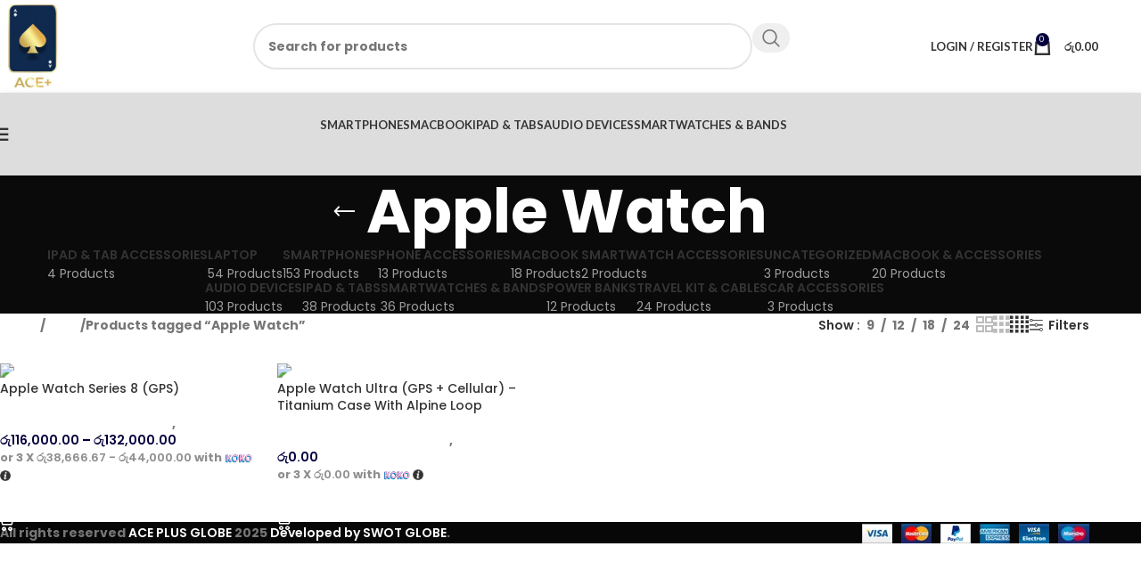

--- FILE ---
content_type: text/html; charset=UTF-8
request_url: https://aceplusglobe.lk/product-tag/apple-watch/
body_size: 29731
content:
<!DOCTYPE html>
<html lang="en-US">
<head>
	<meta charset="UTF-8">
	<link rel="profile" href="https://gmpg.org/xfn/11">
	<link rel="pingback" href="https://aceplusglobe.lk/xmlrpc.php">

	<meta name='robots' content='index, follow, max-image-preview:large, max-snippet:-1, max-video-preview:-1' />
	<style>img:is([sizes="auto" i], [sizes^="auto," i]) { contain-intrinsic-size: 3000px 1500px }</style>
	<script>window._wca = window._wca || [];</script>

	<!-- This site is optimized with the Yoast SEO Premium plugin v23.9 (Yoast SEO v25.8) - https://yoast.com/wordpress/plugins/seo/ -->
	<title>Apple Watch Archives - aceplusglobe.lk</title>
	<link rel="canonical" href="https://aceplusglobe.lk/product-tag/apple-watch/" />
	<meta property="og:locale" content="en_US" />
	<meta property="og:type" content="article" />
	<meta property="og:title" content="Apple Watch Archives" />
	<meta property="og:url" content="https://aceplusglobe.lk/product-tag/apple-watch/" />
	<meta property="og:site_name" content="aceplusglobe.lk" />
	<meta name="twitter:card" content="summary_large_image" />
	<script type="application/ld+json" class="yoast-schema-graph">{"@context":"https://schema.org","@graph":[{"@type":"CollectionPage","@id":"https://aceplusglobe.lk/product-tag/apple-watch/","url":"https://aceplusglobe.lk/product-tag/apple-watch/","name":"Apple Watch Archives - aceplusglobe.lk","isPartOf":{"@id":"https://aceplusglobe.lk/#website"},"primaryImageOfPage":{"@id":"https://aceplusglobe.lk/product-tag/apple-watch/#primaryimage"},"image":{"@id":"https://aceplusglobe.lk/product-tag/apple-watch/#primaryimage"},"thumbnailUrl":"https://aceplusglobe.lk/wp-content/uploads/2023/04/M-9.png","breadcrumb":{"@id":"https://aceplusglobe.lk/product-tag/apple-watch/#breadcrumb"},"inLanguage":"en-US"},{"@type":"ImageObject","inLanguage":"en-US","@id":"https://aceplusglobe.lk/product-tag/apple-watch/#primaryimage","url":"https://aceplusglobe.lk/wp-content/uploads/2023/04/M-9.png","contentUrl":"https://aceplusglobe.lk/wp-content/uploads/2023/04/M-9.png","width":1080,"height":1080,"caption":"Apple Watch Series 8 (GPS)"},{"@type":"BreadcrumbList","@id":"https://aceplusglobe.lk/product-tag/apple-watch/#breadcrumb","itemListElement":[{"@type":"ListItem","position":1,"name":"Home","item":"https://aceplusglobe.lk/"},{"@type":"ListItem","position":2,"name":"Apple Watch"}]},{"@type":"WebSite","@id":"https://aceplusglobe.lk/#website","url":"https://aceplusglobe.lk/","name":"aceplusglobe.lk","description":"Sri Lankan phone and accessories shop","publisher":{"@id":"https://aceplusglobe.lk/#organization"},"alternateName":"aceplus","potentialAction":[{"@type":"SearchAction","target":{"@type":"EntryPoint","urlTemplate":"https://aceplusglobe.lk/?s={search_term_string}"},"query-input":{"@type":"PropertyValueSpecification","valueRequired":true,"valueName":"search_term_string"}}],"inLanguage":"en-US"},{"@type":"Organization","@id":"https://aceplusglobe.lk/#organization","name":"aceplusglobe","url":"https://aceplusglobe.lk/","logo":{"@type":"ImageObject","inLanguage":"en-US","@id":"https://aceplusglobe.lk/#/schema/logo/image/","url":"https://aceplusglobe.lk/wp-content/uploads/2023/03/cropped-ACE-logo.png","contentUrl":"https://aceplusglobe.lk/wp-content/uploads/2023/03/cropped-ACE-logo.png","width":757,"height":973,"caption":"aceplusglobe"},"image":{"@id":"https://aceplusglobe.lk/#/schema/logo/image/"}}]}</script>
	<!-- / Yoast SEO Premium plugin. -->


<link rel='dns-prefetch' href='//www.googletagmanager.com' />
<link rel='dns-prefetch' href='//stats.wp.com' />
<link rel='dns-prefetch' href='//fonts.googleapis.com' />
<link rel="alternate" type="application/rss+xml" title="aceplusglobe.lk &raquo; Feed" href="https://aceplusglobe.lk/feed/" />
<link rel="alternate" type="application/rss+xml" title="aceplusglobe.lk &raquo; Comments Feed" href="https://aceplusglobe.lk/comments/feed/" />
<link rel="alternate" type="application/rss+xml" title="aceplusglobe.lk &raquo; Apple Watch Tag Feed" href="https://aceplusglobe.lk/product-tag/apple-watch/feed/" />

<link rel='stylesheet' id='wp-block-library-css' href='https://aceplusglobe.lk/wp-includes/css/dist/block-library/style.min.css?ver=6.7.4' type='text/css' media='all' />
<link rel='stylesheet' id='mediaelement-css' href='https://aceplusglobe.lk/wp-includes/js/mediaelement/mediaelementplayer-legacy.min.css?ver=4.2.17' type='text/css' media='all' />
<link rel='stylesheet' id='wp-mediaelement-css' href='https://aceplusglobe.lk/wp-includes/js/mediaelement/wp-mediaelement.min.css?ver=6.7.4' type='text/css' media='all' />
<style id='jetpack-sharing-buttons-style-inline-css' type='text/css'>
.jetpack-sharing-buttons__services-list{display:flex;flex-direction:row;flex-wrap:wrap;gap:0;list-style-type:none;margin:5px;padding:0}.jetpack-sharing-buttons__services-list.has-small-icon-size{font-size:12px}.jetpack-sharing-buttons__services-list.has-normal-icon-size{font-size:16px}.jetpack-sharing-buttons__services-list.has-large-icon-size{font-size:24px}.jetpack-sharing-buttons__services-list.has-huge-icon-size{font-size:36px}@media print{.jetpack-sharing-buttons__services-list{display:none!important}}.editor-styles-wrapper .wp-block-jetpack-sharing-buttons{gap:0;padding-inline-start:0}ul.jetpack-sharing-buttons__services-list.has-background{padding:1.25em 2.375em}
</style>
<style id='global-styles-inline-css' type='text/css'>
:root{--wp--preset--aspect-ratio--square: 1;--wp--preset--aspect-ratio--4-3: 4/3;--wp--preset--aspect-ratio--3-4: 3/4;--wp--preset--aspect-ratio--3-2: 3/2;--wp--preset--aspect-ratio--2-3: 2/3;--wp--preset--aspect-ratio--16-9: 16/9;--wp--preset--aspect-ratio--9-16: 9/16;--wp--preset--color--black: #000000;--wp--preset--color--cyan-bluish-gray: #abb8c3;--wp--preset--color--white: #ffffff;--wp--preset--color--pale-pink: #f78da7;--wp--preset--color--vivid-red: #cf2e2e;--wp--preset--color--luminous-vivid-orange: #ff6900;--wp--preset--color--luminous-vivid-amber: #fcb900;--wp--preset--color--light-green-cyan: #7bdcb5;--wp--preset--color--vivid-green-cyan: #00d084;--wp--preset--color--pale-cyan-blue: #8ed1fc;--wp--preset--color--vivid-cyan-blue: #0693e3;--wp--preset--color--vivid-purple: #9b51e0;--wp--preset--gradient--vivid-cyan-blue-to-vivid-purple: linear-gradient(135deg,rgba(6,147,227,1) 0%,rgb(155,81,224) 100%);--wp--preset--gradient--light-green-cyan-to-vivid-green-cyan: linear-gradient(135deg,rgb(122,220,180) 0%,rgb(0,208,130) 100%);--wp--preset--gradient--luminous-vivid-amber-to-luminous-vivid-orange: linear-gradient(135deg,rgba(252,185,0,1) 0%,rgba(255,105,0,1) 100%);--wp--preset--gradient--luminous-vivid-orange-to-vivid-red: linear-gradient(135deg,rgba(255,105,0,1) 0%,rgb(207,46,46) 100%);--wp--preset--gradient--very-light-gray-to-cyan-bluish-gray: linear-gradient(135deg,rgb(238,238,238) 0%,rgb(169,184,195) 100%);--wp--preset--gradient--cool-to-warm-spectrum: linear-gradient(135deg,rgb(74,234,220) 0%,rgb(151,120,209) 20%,rgb(207,42,186) 40%,rgb(238,44,130) 60%,rgb(251,105,98) 80%,rgb(254,248,76) 100%);--wp--preset--gradient--blush-light-purple: linear-gradient(135deg,rgb(255,206,236) 0%,rgb(152,150,240) 100%);--wp--preset--gradient--blush-bordeaux: linear-gradient(135deg,rgb(254,205,165) 0%,rgb(254,45,45) 50%,rgb(107,0,62) 100%);--wp--preset--gradient--luminous-dusk: linear-gradient(135deg,rgb(255,203,112) 0%,rgb(199,81,192) 50%,rgb(65,88,208) 100%);--wp--preset--gradient--pale-ocean: linear-gradient(135deg,rgb(255,245,203) 0%,rgb(182,227,212) 50%,rgb(51,167,181) 100%);--wp--preset--gradient--electric-grass: linear-gradient(135deg,rgb(202,248,128) 0%,rgb(113,206,126) 100%);--wp--preset--gradient--midnight: linear-gradient(135deg,rgb(2,3,129) 0%,rgb(40,116,252) 100%);--wp--preset--font-size--small: 13px;--wp--preset--font-size--medium: 20px;--wp--preset--font-size--large: 36px;--wp--preset--font-size--x-large: 42px;--wp--preset--spacing--20: 0.44rem;--wp--preset--spacing--30: 0.67rem;--wp--preset--spacing--40: 1rem;--wp--preset--spacing--50: 1.5rem;--wp--preset--spacing--60: 2.25rem;--wp--preset--spacing--70: 3.38rem;--wp--preset--spacing--80: 5.06rem;--wp--preset--shadow--natural: 6px 6px 9px rgba(0, 0, 0, 0.2);--wp--preset--shadow--deep: 12px 12px 50px rgba(0, 0, 0, 0.4);--wp--preset--shadow--sharp: 6px 6px 0px rgba(0, 0, 0, 0.2);--wp--preset--shadow--outlined: 6px 6px 0px -3px rgba(255, 255, 255, 1), 6px 6px rgba(0, 0, 0, 1);--wp--preset--shadow--crisp: 6px 6px 0px rgba(0, 0, 0, 1);}:where(body) { margin: 0; }.wp-site-blocks > .alignleft { float: left; margin-right: 2em; }.wp-site-blocks > .alignright { float: right; margin-left: 2em; }.wp-site-blocks > .aligncenter { justify-content: center; margin-left: auto; margin-right: auto; }:where(.is-layout-flex){gap: 0.5em;}:where(.is-layout-grid){gap: 0.5em;}.is-layout-flow > .alignleft{float: left;margin-inline-start: 0;margin-inline-end: 2em;}.is-layout-flow > .alignright{float: right;margin-inline-start: 2em;margin-inline-end: 0;}.is-layout-flow > .aligncenter{margin-left: auto !important;margin-right: auto !important;}.is-layout-constrained > .alignleft{float: left;margin-inline-start: 0;margin-inline-end: 2em;}.is-layout-constrained > .alignright{float: right;margin-inline-start: 2em;margin-inline-end: 0;}.is-layout-constrained > .aligncenter{margin-left: auto !important;margin-right: auto !important;}.is-layout-constrained > :where(:not(.alignleft):not(.alignright):not(.alignfull)){margin-left: auto !important;margin-right: auto !important;}body .is-layout-flex{display: flex;}.is-layout-flex{flex-wrap: wrap;align-items: center;}.is-layout-flex > :is(*, div){margin: 0;}body .is-layout-grid{display: grid;}.is-layout-grid > :is(*, div){margin: 0;}body{padding-top: 0px;padding-right: 0px;padding-bottom: 0px;padding-left: 0px;}a:where(:not(.wp-element-button)){text-decoration: none;}:root :where(.wp-element-button, .wp-block-button__link){background-color: #32373c;border-width: 0;color: #fff;font-family: inherit;font-size: inherit;line-height: inherit;padding: calc(0.667em + 2px) calc(1.333em + 2px);text-decoration: none;}.has-black-color{color: var(--wp--preset--color--black) !important;}.has-cyan-bluish-gray-color{color: var(--wp--preset--color--cyan-bluish-gray) !important;}.has-white-color{color: var(--wp--preset--color--white) !important;}.has-pale-pink-color{color: var(--wp--preset--color--pale-pink) !important;}.has-vivid-red-color{color: var(--wp--preset--color--vivid-red) !important;}.has-luminous-vivid-orange-color{color: var(--wp--preset--color--luminous-vivid-orange) !important;}.has-luminous-vivid-amber-color{color: var(--wp--preset--color--luminous-vivid-amber) !important;}.has-light-green-cyan-color{color: var(--wp--preset--color--light-green-cyan) !important;}.has-vivid-green-cyan-color{color: var(--wp--preset--color--vivid-green-cyan) !important;}.has-pale-cyan-blue-color{color: var(--wp--preset--color--pale-cyan-blue) !important;}.has-vivid-cyan-blue-color{color: var(--wp--preset--color--vivid-cyan-blue) !important;}.has-vivid-purple-color{color: var(--wp--preset--color--vivid-purple) !important;}.has-black-background-color{background-color: var(--wp--preset--color--black) !important;}.has-cyan-bluish-gray-background-color{background-color: var(--wp--preset--color--cyan-bluish-gray) !important;}.has-white-background-color{background-color: var(--wp--preset--color--white) !important;}.has-pale-pink-background-color{background-color: var(--wp--preset--color--pale-pink) !important;}.has-vivid-red-background-color{background-color: var(--wp--preset--color--vivid-red) !important;}.has-luminous-vivid-orange-background-color{background-color: var(--wp--preset--color--luminous-vivid-orange) !important;}.has-luminous-vivid-amber-background-color{background-color: var(--wp--preset--color--luminous-vivid-amber) !important;}.has-light-green-cyan-background-color{background-color: var(--wp--preset--color--light-green-cyan) !important;}.has-vivid-green-cyan-background-color{background-color: var(--wp--preset--color--vivid-green-cyan) !important;}.has-pale-cyan-blue-background-color{background-color: var(--wp--preset--color--pale-cyan-blue) !important;}.has-vivid-cyan-blue-background-color{background-color: var(--wp--preset--color--vivid-cyan-blue) !important;}.has-vivid-purple-background-color{background-color: var(--wp--preset--color--vivid-purple) !important;}.has-black-border-color{border-color: var(--wp--preset--color--black) !important;}.has-cyan-bluish-gray-border-color{border-color: var(--wp--preset--color--cyan-bluish-gray) !important;}.has-white-border-color{border-color: var(--wp--preset--color--white) !important;}.has-pale-pink-border-color{border-color: var(--wp--preset--color--pale-pink) !important;}.has-vivid-red-border-color{border-color: var(--wp--preset--color--vivid-red) !important;}.has-luminous-vivid-orange-border-color{border-color: var(--wp--preset--color--luminous-vivid-orange) !important;}.has-luminous-vivid-amber-border-color{border-color: var(--wp--preset--color--luminous-vivid-amber) !important;}.has-light-green-cyan-border-color{border-color: var(--wp--preset--color--light-green-cyan) !important;}.has-vivid-green-cyan-border-color{border-color: var(--wp--preset--color--vivid-green-cyan) !important;}.has-pale-cyan-blue-border-color{border-color: var(--wp--preset--color--pale-cyan-blue) !important;}.has-vivid-cyan-blue-border-color{border-color: var(--wp--preset--color--vivid-cyan-blue) !important;}.has-vivid-purple-border-color{border-color: var(--wp--preset--color--vivid-purple) !important;}.has-vivid-cyan-blue-to-vivid-purple-gradient-background{background: var(--wp--preset--gradient--vivid-cyan-blue-to-vivid-purple) !important;}.has-light-green-cyan-to-vivid-green-cyan-gradient-background{background: var(--wp--preset--gradient--light-green-cyan-to-vivid-green-cyan) !important;}.has-luminous-vivid-amber-to-luminous-vivid-orange-gradient-background{background: var(--wp--preset--gradient--luminous-vivid-amber-to-luminous-vivid-orange) !important;}.has-luminous-vivid-orange-to-vivid-red-gradient-background{background: var(--wp--preset--gradient--luminous-vivid-orange-to-vivid-red) !important;}.has-very-light-gray-to-cyan-bluish-gray-gradient-background{background: var(--wp--preset--gradient--very-light-gray-to-cyan-bluish-gray) !important;}.has-cool-to-warm-spectrum-gradient-background{background: var(--wp--preset--gradient--cool-to-warm-spectrum) !important;}.has-blush-light-purple-gradient-background{background: var(--wp--preset--gradient--blush-light-purple) !important;}.has-blush-bordeaux-gradient-background{background: var(--wp--preset--gradient--blush-bordeaux) !important;}.has-luminous-dusk-gradient-background{background: var(--wp--preset--gradient--luminous-dusk) !important;}.has-pale-ocean-gradient-background{background: var(--wp--preset--gradient--pale-ocean) !important;}.has-electric-grass-gradient-background{background: var(--wp--preset--gradient--electric-grass) !important;}.has-midnight-gradient-background{background: var(--wp--preset--gradient--midnight) !important;}.has-small-font-size{font-size: var(--wp--preset--font-size--small) !important;}.has-medium-font-size{font-size: var(--wp--preset--font-size--medium) !important;}.has-large-font-size{font-size: var(--wp--preset--font-size--large) !important;}.has-x-large-font-size{font-size: var(--wp--preset--font-size--x-large) !important;}
:where(.wp-block-post-template.is-layout-flex){gap: 1.25em;}:where(.wp-block-post-template.is-layout-grid){gap: 1.25em;}
:where(.wp-block-columns.is-layout-flex){gap: 2em;}:where(.wp-block-columns.is-layout-grid){gap: 2em;}
:root :where(.wp-block-pullquote){font-size: 1.5em;line-height: 1.6;}
</style>
<link rel='stylesheet' id='my_style-css' href='https://aceplusglobe.lk/wp-content/plugins/2.0.5/assets/css/my_style.css?ver=6.7.4' type='text/css' media='all' />
<style id='woocommerce-inline-inline-css' type='text/css'>
.woocommerce form .form-row .required { visibility: visible; }
</style>
<link rel='stylesheet' id='wd-widget-price-filter-css' href='https://aceplusglobe.lk/wp-content/themes/woodmart/css/parts/woo-widget-price-filter.min.css?ver=8.2.7' type='text/css' media='all' />
<link rel='stylesheet' id='js_composer_front-css' href='https://aceplusglobe.lk/wp-content/plugins/js_composer/assets/css/js_composer.min.css?ver=8.7.2' type='text/css' media='all' />
<link rel='stylesheet' id='wd-style-base-css' href='https://aceplusglobe.lk/wp-content/themes/woodmart/css/parts/base.min.css?ver=8.2.7' type='text/css' media='all' />
<link rel='stylesheet' id='wd-helpers-wpb-elem-css' href='https://aceplusglobe.lk/wp-content/themes/woodmart/css/parts/helpers-wpb-elem.min.css?ver=8.2.7' type='text/css' media='all' />
<link rel='stylesheet' id='wd-wpbakery-base-css' href='https://aceplusglobe.lk/wp-content/themes/woodmart/css/parts/int-wpb-base.min.css?ver=8.2.7' type='text/css' media='all' />
<link rel='stylesheet' id='wd-wpbakery-base-deprecated-css' href='https://aceplusglobe.lk/wp-content/themes/woodmart/css/parts/int-wpb-base-deprecated.min.css?ver=8.2.7' type='text/css' media='all' />
<link rel='stylesheet' id='wd-woocommerce-base-css' href='https://aceplusglobe.lk/wp-content/themes/woodmart/css/parts/woocommerce-base.min.css?ver=8.2.7' type='text/css' media='all' />
<link rel='stylesheet' id='wd-mod-star-rating-css' href='https://aceplusglobe.lk/wp-content/themes/woodmart/css/parts/mod-star-rating.min.css?ver=8.2.7' type='text/css' media='all' />
<link rel='stylesheet' id='wd-woocommerce-block-notices-css' href='https://aceplusglobe.lk/wp-content/themes/woodmart/css/parts/woo-mod-block-notices.min.css?ver=8.2.7' type='text/css' media='all' />
<link rel='stylesheet' id='wd-widget-active-filters-css' href='https://aceplusglobe.lk/wp-content/themes/woodmart/css/parts/woo-widget-active-filters.min.css?ver=8.2.7' type='text/css' media='all' />
<link rel='stylesheet' id='wd-woo-shop-predefined-css' href='https://aceplusglobe.lk/wp-content/themes/woodmart/css/parts/woo-shop-predefined.min.css?ver=8.2.7' type='text/css' media='all' />
<link rel='stylesheet' id='wd-shop-title-categories-css' href='https://aceplusglobe.lk/wp-content/themes/woodmart/css/parts/woo-categories-loop-nav.min.css?ver=8.2.7' type='text/css' media='all' />
<link rel='stylesheet' id='wd-woo-categories-loop-nav-mobile-accordion-css' href='https://aceplusglobe.lk/wp-content/themes/woodmart/css/parts/woo-categories-loop-nav-mobile-accordion.min.css?ver=8.2.7' type='text/css' media='all' />
<link rel='stylesheet' id='wd-woo-shop-el-products-per-page-css' href='https://aceplusglobe.lk/wp-content/themes/woodmart/css/parts/woo-shop-el-products-per-page.min.css?ver=8.2.7' type='text/css' media='all' />
<link rel='stylesheet' id='wd-woo-shop-page-title-css' href='https://aceplusglobe.lk/wp-content/themes/woodmart/css/parts/woo-shop-page-title.min.css?ver=8.2.7' type='text/css' media='all' />
<link rel='stylesheet' id='wd-woo-mod-shop-loop-head-css' href='https://aceplusglobe.lk/wp-content/themes/woodmart/css/parts/woo-mod-shop-loop-head.min.css?ver=8.2.7' type='text/css' media='all' />
<link rel='stylesheet' id='wd-woo-shop-el-products-view-css' href='https://aceplusglobe.lk/wp-content/themes/woodmart/css/parts/woo-shop-el-products-view.min.css?ver=8.2.7' type='text/css' media='all' />
<link rel='stylesheet' id='wd-wp-blocks-css' href='https://aceplusglobe.lk/wp-content/themes/woodmart/css/parts/wp-blocks.min.css?ver=8.2.7' type='text/css' media='all' />
<link rel='stylesheet' id='child-style-css' href='https://aceplusglobe.lk/wp-content/themes/woodmart-child/style.css?ver=8.2.7' type='text/css' media='all' />
<link rel='stylesheet' id='wd-header-base-css' href='https://aceplusglobe.lk/wp-content/themes/woodmart/css/parts/header-base.min.css?ver=8.2.7' type='text/css' media='all' />
<link rel='stylesheet' id='wd-mod-tools-css' href='https://aceplusglobe.lk/wp-content/themes/woodmart/css/parts/mod-tools.min.css?ver=8.2.7' type='text/css' media='all' />
<link rel='stylesheet' id='wd-header-elements-base-css' href='https://aceplusglobe.lk/wp-content/themes/woodmart/css/parts/header-el-base.min.css?ver=8.2.7' type='text/css' media='all' />
<link rel='stylesheet' id='wd-social-icons-css' href='https://aceplusglobe.lk/wp-content/themes/woodmart/css/parts/el-social-icons.min.css?ver=8.2.7' type='text/css' media='all' />
<link rel='stylesheet' id='wd-header-search-css' href='https://aceplusglobe.lk/wp-content/themes/woodmart/css/parts/header-el-search.min.css?ver=8.2.7' type='text/css' media='all' />
<link rel='stylesheet' id='wd-header-search-form-css' href='https://aceplusglobe.lk/wp-content/themes/woodmart/css/parts/header-el-search-form.min.css?ver=8.2.7' type='text/css' media='all' />
<link rel='stylesheet' id='wd-wd-search-form-css' href='https://aceplusglobe.lk/wp-content/themes/woodmart/css/parts/wd-search-form.min.css?ver=8.2.7' type='text/css' media='all' />
<link rel='stylesheet' id='wd-wd-search-results-css' href='https://aceplusglobe.lk/wp-content/themes/woodmart/css/parts/wd-search-results.min.css?ver=8.2.7' type='text/css' media='all' />
<link rel='stylesheet' id='wd-wd-search-dropdown-css' href='https://aceplusglobe.lk/wp-content/themes/woodmart/css/parts/wd-search-dropdown.min.css?ver=8.2.7' type='text/css' media='all' />
<link rel='stylesheet' id='wd-header-my-account-dropdown-css' href='https://aceplusglobe.lk/wp-content/themes/woodmart/css/parts/header-el-my-account-dropdown.min.css?ver=8.2.7' type='text/css' media='all' />
<link rel='stylesheet' id='wd-woo-mod-login-form-css' href='https://aceplusglobe.lk/wp-content/themes/woodmart/css/parts/woo-mod-login-form.min.css?ver=8.2.7' type='text/css' media='all' />
<link rel='stylesheet' id='wd-header-my-account-css' href='https://aceplusglobe.lk/wp-content/themes/woodmart/css/parts/header-el-my-account.min.css?ver=8.2.7' type='text/css' media='all' />
<link rel='stylesheet' id='wd-header-cart-side-css' href='https://aceplusglobe.lk/wp-content/themes/woodmart/css/parts/header-el-cart-side.min.css?ver=8.2.7' type='text/css' media='all' />
<link rel='stylesheet' id='wd-header-cart-css' href='https://aceplusglobe.lk/wp-content/themes/woodmart/css/parts/header-el-cart.min.css?ver=8.2.7' type='text/css' media='all' />
<link rel='stylesheet' id='wd-widget-shopping-cart-css' href='https://aceplusglobe.lk/wp-content/themes/woodmart/css/parts/woo-widget-shopping-cart.min.css?ver=8.2.7' type='text/css' media='all' />
<link rel='stylesheet' id='wd-widget-product-list-css' href='https://aceplusglobe.lk/wp-content/themes/woodmart/css/parts/woo-widget-product-list.min.css?ver=8.2.7' type='text/css' media='all' />
<link rel='stylesheet' id='wd-header-mobile-nav-dropdown-css' href='https://aceplusglobe.lk/wp-content/themes/woodmart/css/parts/header-el-mobile-nav-dropdown.min.css?ver=8.2.7' type='text/css' media='all' />
<link rel='stylesheet' id='wd-page-title-css' href='https://aceplusglobe.lk/wp-content/themes/woodmart/css/parts/page-title.min.css?ver=8.2.7' type='text/css' media='all' />
<link rel='stylesheet' id='wd-shop-filter-area-css' href='https://aceplusglobe.lk/wp-content/themes/woodmart/css/parts/woo-shop-el-filters-area.min.css?ver=8.2.7' type='text/css' media='all' />
<link rel='stylesheet' id='wd-woo-shop-el-active-filters-css' href='https://aceplusglobe.lk/wp-content/themes/woodmart/css/parts/woo-shop-el-active-filters.min.css?ver=8.2.7' type='text/css' media='all' />
<link rel='stylesheet' id='wd-widget-collapse-css' href='https://aceplusglobe.lk/wp-content/themes/woodmart/css/parts/opt-widget-collapse.min.css?ver=8.2.7' type='text/css' media='all' />
<link rel='stylesheet' id='wd-footer-base-css' href='https://aceplusglobe.lk/wp-content/themes/woodmart/css/parts/footer-base.min.css?ver=8.2.7' type='text/css' media='all' />
<link rel='stylesheet' id='wd-scroll-top-css' href='https://aceplusglobe.lk/wp-content/themes/woodmart/css/parts/opt-scrolltotop.min.css?ver=8.2.7' type='text/css' media='all' />
<link rel='stylesheet' id='wd-bottom-toolbar-css' href='https://aceplusglobe.lk/wp-content/themes/woodmart/css/parts/opt-bottom-toolbar.min.css?ver=8.2.7' type='text/css' media='all' />
<link rel='stylesheet' id='xts-style-default_header-css' href='https://aceplusglobe.lk/wp-content/uploads/2025/12/xts-default_header-1764577984.css?ver=8.2.7' type='text/css' media='all' />
<link rel='stylesheet' id='xts-google-fonts-css' href='https://fonts.googleapis.com/css?family=Poppins%3A400%2C600%2C700%2C500%7CLato%3A400%2C700&#038;ver=8.2.7' type='text/css' media='all' />
<script type="text/javascript" id="woocommerce-google-analytics-integration-gtag-js-after">
/* <![CDATA[ */
/* Google Analytics for WooCommerce (gtag.js) */
					window.dataLayer = window.dataLayer || [];
					function gtag(){dataLayer.push(arguments);}
					// Set up default consent state.
					for ( const mode of [{"analytics_storage":"denied","ad_storage":"denied","ad_user_data":"denied","ad_personalization":"denied","region":["AT","BE","BG","HR","CY","CZ","DK","EE","FI","FR","DE","GR","HU","IS","IE","IT","LV","LI","LT","LU","MT","NL","NO","PL","PT","RO","SK","SI","ES","SE","GB","CH"]}] || [] ) {
						gtag( "consent", "default", { "wait_for_update": 500, ...mode } );
					}
					gtag("js", new Date());
					gtag("set", "developer_id.dOGY3NW", true);
					gtag("config", "G-T8652HBBSM", {"track_404":true,"allow_google_signals":true,"logged_in":false,"linker":{"domains":[],"allow_incoming":false},"custom_map":{"dimension1":"logged_in"}});
/* ]]> */
</script>
<script type="text/javascript" src="https://aceplusglobe.lk/wp-includes/js/jquery/jquery.min.js?ver=3.7.1" id="jquery-core-js"></script>
<script type="text/javascript" src="https://aceplusglobe.lk/wp-includes/js/jquery/jquery-migrate.min.js?ver=3.4.1" id="jquery-migrate-js"></script>
<script type="text/javascript" src="https://aceplusglobe.lk/wp-content/plugins/woocommerce/assets/js/jquery-blockui/jquery.blockUI.min.js?ver=2.7.0-wc.10.3.7" id="wc-jquery-blockui-js" data-wp-strategy="defer"></script>
<script type="text/javascript" id="wc-add-to-cart-js-extra">
/* <![CDATA[ */
var wc_add_to_cart_params = {"ajax_url":"\/wp-admin\/admin-ajax.php","wc_ajax_url":"\/?wc-ajax=%%endpoint%%","i18n_view_cart":"View cart","cart_url":"https:\/\/aceplusglobe.lk\/cart\/","is_cart":"","cart_redirect_after_add":"no"};
/* ]]> */
</script>
<script type="text/javascript" src="https://aceplusglobe.lk/wp-content/plugins/woocommerce/assets/js/frontend/add-to-cart.min.js?ver=10.3.7" id="wc-add-to-cart-js" data-wp-strategy="defer"></script>
<script type="text/javascript" src="https://aceplusglobe.lk/wp-content/plugins/woocommerce/assets/js/js-cookie/js.cookie.min.js?ver=2.1.4-wc.10.3.7" id="wc-js-cookie-js" defer="defer" data-wp-strategy="defer"></script>
<script type="text/javascript" id="woocommerce-js-extra">
/* <![CDATA[ */
var woocommerce_params = {"ajax_url":"\/wp-admin\/admin-ajax.php","wc_ajax_url":"\/?wc-ajax=%%endpoint%%","i18n_password_show":"Show password","i18n_password_hide":"Hide password"};
/* ]]> */
</script>
<script type="text/javascript" src="https://aceplusglobe.lk/wp-content/plugins/woocommerce/assets/js/frontend/woocommerce.min.js?ver=10.3.7" id="woocommerce-js" defer="defer" data-wp-strategy="defer"></script>
<script type="text/javascript" src="https://aceplusglobe.lk/wp-content/plugins/js_composer/assets/js/vendors/woocommerce-add-to-cart.js?ver=8.7.2" id="vc_woocommerce-add-to-cart-js-js"></script>
<script type="text/javascript" src="https://stats.wp.com/s-202604.js" id="woocommerce-analytics-js" defer="defer" data-wp-strategy="defer"></script>
<script type="text/javascript" src="https://aceplusglobe.lk/wp-content/themes/woodmart/js/scripts/global/scrollBar.min.js?ver=8.2.7" id="wd-scrollbar-js"></script>
<script></script><link rel="https://api.w.org/" href="https://aceplusglobe.lk/wp-json/" /><link rel="alternate" title="JSON" type="application/json" href="https://aceplusglobe.lk/wp-json/wp/v2/product_tag/145" /><link rel="EditURI" type="application/rsd+xml" title="RSD" href="https://aceplusglobe.lk/xmlrpc.php?rsd" />
<meta name="generator" content="WordPress 6.7.4" />
<meta name="generator" content="WooCommerce 10.3.7" />
	<style>img#wpstats{display:none}</style>
							<meta name="viewport" content="width=device-width, initial-scale=1.0, maximum-scale=1.0, user-scalable=no">
										<noscript><style>.woocommerce-product-gallery{ opacity: 1 !important; }</style></noscript>
	<style type="text/css">.recentcomments a{display:inline !important;padding:0 !important;margin:0 !important;}</style><meta name="generator" content="Powered by WPBakery Page Builder - drag and drop page builder for WordPress."/>
<link rel="icon" href="https://aceplusglobe.lk/wp-content/uploads/2024/03/cropped-ACE-logo-1-32x32.png" sizes="32x32" />
<link rel="icon" href="https://aceplusglobe.lk/wp-content/uploads/2024/03/cropped-ACE-logo-1-192x192.png" sizes="192x192" />
<link rel="apple-touch-icon" href="https://aceplusglobe.lk/wp-content/uploads/2024/03/cropped-ACE-logo-1-180x180.png" />
<meta name="msapplication-TileImage" content="https://aceplusglobe.lk/wp-content/uploads/2024/03/cropped-ACE-logo-1-270x270.png" />
<style>
		
		</style><noscript><style> .wpb_animate_when_almost_visible { opacity: 1; }</style></noscript>			<style id="wd-style-theme_settings_default-css" data-type="wd-style-theme_settings_default">
				@font-face {
	font-weight: normal;
	font-style: normal;
	font-family: "woodmart-font";
	src: url("//aceplusglobe.lk/wp-content/themes/woodmart/fonts/woodmart-font-1-400.woff2?v=8.2.7") format("woff2");
}

@font-face {
	font-family: "star";
	font-weight: 400;
	font-style: normal;
	src: url("//aceplusglobe.lk/wp-content/plugins/woocommerce/assets/fonts/star.eot?#iefix") format("embedded-opentype"), url("//aceplusglobe.lk/wp-content/plugins/woocommerce/assets/fonts/star.woff") format("woff"), url("//aceplusglobe.lk/wp-content/plugins/woocommerce/assets/fonts/star.ttf") format("truetype"), url("//aceplusglobe.lk/wp-content/plugins/woocommerce/assets/fonts/star.svg#star") format("svg");
}

@font-face {
	font-family: "WooCommerce";
	font-weight: 400;
	font-style: normal;
	src: url("//aceplusglobe.lk/wp-content/plugins/woocommerce/assets/fonts/WooCommerce.eot?#iefix") format("embedded-opentype"), url("//aceplusglobe.lk/wp-content/plugins/woocommerce/assets/fonts/WooCommerce.woff") format("woff"), url("//aceplusglobe.lk/wp-content/plugins/woocommerce/assets/fonts/WooCommerce.ttf") format("truetype"), url("//aceplusglobe.lk/wp-content/plugins/woocommerce/assets/fonts/WooCommerce.svg#WooCommerce") format("svg");
}

:root {
	--wd-text-font: "Poppins", Arial, Helvetica, sans-serif;
	--wd-text-font-weight: 700;
	--wd-text-color: #767676;
	--wd-text-font-size: 14px;
	--wd-title-font: "Poppins", Arial, Helvetica, sans-serif;
	--wd-title-font-weight: 700;
	--wd-title-color: #242424;
	--wd-entities-title-font: "Poppins", Arial, Helvetica, sans-serif;
	--wd-entities-title-font-weight: 500;
	--wd-entities-title-color: #333333;
	--wd-entities-title-color-hover: rgb(51 51 51 / 65%);
	--wd-alternative-font: "Lato", Arial, Helvetica, sans-serif;
	--wd-widget-title-font: "Poppins", Arial, Helvetica, sans-serif;
	--wd-widget-title-font-weight: 600;
	--wd-widget-title-transform: uppercase;
	--wd-widget-title-color: #333;
	--wd-widget-title-font-size: 16px;
	--wd-header-el-font: "Lato", Arial, Helvetica, sans-serif;
	--wd-header-el-font-weight: 700;
	--wd-header-el-transform: uppercase;
	--wd-header-el-font-size: 13px;
	--wd-primary-color: rgb(4,0,61);
	--wd-alternative-color: #fbbc34;
	--wd-link-color: rgb(255,255,255);
	--wd-link-color-hover: rgb(255,255,255);
	--btn-default-bgcolor: #f7f7f7;
	--btn-default-bgcolor-hover: #efefef;
	--btn-accented-bgcolor: rgb(4,0,61);
	--btn-accented-bgcolor-hover: rgb(0,0,0);
	--wd-form-brd-width: 2px;
	--notices-success-bg: #459647;
	--notices-success-color: #fff;
	--notices-warning-bg: #E0B252;
	--notices-warning-color: #fff;
}
.wd-popup.wd-age-verify {
	--wd-popup-width: 500px;
}
.wd-popup.wd-promo-popup {
	background-color: #111111;
	background-image: none;
	background-repeat: no-repeat;
	background-size: contain;
	background-position: left center;
	--wd-popup-width: 800px;
}
:is(.woodmart-woocommerce-layered-nav, .wd-product-category-filter) .wd-scroll-content {
	max-height: 223px;
}
.wd-page-title {
	background-color: #0a0a0a;
	background-image: none;
	background-size: cover;
	background-position: center center;
}
.wd-footer {
	background-color: rgb(7,7,7);
	background-image: none;
}
.wd-popup.popup-quick-view {
	--wd-popup-width: 920px;
}
:root{
--wd-container-w: 1222px;
--wd-form-brd-radius: 0px;
--btn-default-color: #333;
--btn-default-color-hover: #333;
--btn-accented-color: #fff;
--btn-accented-color-hover: #fff;
--btn-default-brd-radius: 0px;
--btn-default-box-shadow: none;
--btn-default-box-shadow-hover: none;
--btn-default-box-shadow-active: none;
--btn-default-bottom: 0px;
--btn-accented-bottom-active: -1px;
--btn-accented-brd-radius: 0px;
--btn-accented-box-shadow: inset 0 -2px 0 rgba(0, 0, 0, .15);
--btn-accented-box-shadow-hover: inset 0 -2px 0 rgba(0, 0, 0, .15);
--wd-brd-radius: 0px;
}

@media (min-width: 1222px) {
[data-vc-full-width]:not([data-vc-stretch-content]),
:is(.vc_section, .vc_row).wd-section-stretch {
padding-left: calc((100vw - 1222px - var(--wd-sticky-nav-w) - var(--wd-scroll-w)) / 2);
padding-right: calc((100vw - 1222px - var(--wd-sticky-nav-w) - var(--wd-scroll-w)) / 2);
}
}


.whb-header-bottom-inner .whb-col-center .wd-nav >li>a,
.whb-header-bottom-inner .whb-col-center .wd-nav >li>a img,
.whb-header-bottom-inner .whb-col-mobile li>a,
.whb-header-bottom-inner .whb-col-mobile li>a img{
	text-align: center;
	display: block;
}

.whb-header-bottom-inner .whb-col-center .wd-nav >li>a img,
.whb-header-bottom-inner .whb-col-mobile li>a img{
	margin: 0 auto;
}			</style>
			</head>

<body class="archive tax-product_tag term-apple-watch term-145 theme-woodmart woocommerce woocommerce-page woocommerce-no-js wrapper-full-width  categories-accordion-on woodmart-archive-shop woodmart-ajax-shop-on sticky-toolbar-on wpb-js-composer js-comp-ver-8.7.2 vc_responsive">
			<script type="text/javascript" id="wd-flicker-fix">// Flicker fix.</script>	
	
	<div class="wd-page-wrapper website-wrapper">
									<header class="whb-header whb-default_header whb-sticky-shadow whb-scroll-stick whb-sticky-real">
					<div class="whb-main-header">
	
<div class="whb-row whb-top-bar whb-not-sticky-row whb-with-bg whb-without-border whb-color-dark whb-hidden-desktop whb-hidden-mobile whb-flex-flex-middle">
	<div class="container">
		<div class="whb-flex-row whb-top-bar-inner">
			<div class="whb-column whb-col-left whb-column5 whb-visible-lg">
	
<div class="wd-header-text reset-last-child whb-6l5y1eay522jehk73pi2">"Seize with us"</div>
</div>
<div class="whb-column whb-col-center whb-column6 whb-visible-lg whb-empty-column">
	</div>
<div class="whb-column whb-col-right whb-column7 whb-visible-lg">
				<div
						class=" wd-social-icons  wd-style-default wd-size-small social-share wd-shape-circle  whb-61qbocnh2ezx7e7al7jd color-scheme-light text-center">
				
				
									<a rel="noopener noreferrer nofollow" href="https://www.facebook.com/sharer/sharer.php?u=https://aceplusglobe.lk/product-tag/apple-watch/" target="_blank" class=" wd-social-icon social-facebook" aria-label="Facebook social link">
						<span class="wd-icon"></span>
											</a>
				
									<a rel="noopener noreferrer nofollow" href="https://x.com/share?url=https://aceplusglobe.lk/product-tag/apple-watch/" target="_blank" class=" wd-social-icon social-twitter" aria-label="X social link">
						<span class="wd-icon"></span>
											</a>
				
				
				
				
				
				
									<a rel="noopener noreferrer nofollow" href="https://pinterest.com/pin/create/button/?url=https://aceplusglobe.lk/product-tag/apple-watch/&media=https://aceplusglobe.lk/wp-content/uploads/2023/04/M-9.png&description=Apple+Watch+Series+8+%28GPS%29" target="_blank" class=" wd-social-icon social-pinterest" aria-label="Pinterest social link">
						<span class="wd-icon"></span>
											</a>
				
				
									<a rel="noopener noreferrer nofollow" href="https://www.linkedin.com/shareArticle?mini=true&url=https://aceplusglobe.lk/product-tag/apple-watch/" target="_blank" class=" wd-social-icon social-linkedin" aria-label="Linkedin social link">
						<span class="wd-icon"></span>
											</a>
				
				
				
				
				
				
				
				
				
				
				
				
				
				
				
									<a rel="noopener noreferrer nofollow" href="https://telegram.me/share/url?url=https://aceplusglobe.lk/product-tag/apple-watch/" target="_blank" class=" wd-social-icon social-tg" aria-label="Telegram social link">
						<span class="wd-icon"></span>
											</a>
				
				
			</div>

		</div>
<div class="whb-column whb-col-mobile whb-column_mobile1 whb-hidden-lg">
				<div
						class=" wd-social-icons  wd-style-default wd-size-small social-share wd-shape-circle  whb-nugd58vqvv5sdr3bc5dd color-scheme-light text-center">
				
				
									<a rel="noopener noreferrer nofollow" href="https://www.facebook.com/sharer/sharer.php?u=https://aceplusglobe.lk/product-tag/apple-watch/" target="_blank" class=" wd-social-icon social-facebook" aria-label="Facebook social link">
						<span class="wd-icon"></span>
											</a>
				
									<a rel="noopener noreferrer nofollow" href="https://x.com/share?url=https://aceplusglobe.lk/product-tag/apple-watch/" target="_blank" class=" wd-social-icon social-twitter" aria-label="X social link">
						<span class="wd-icon"></span>
											</a>
				
				
				
				
				
				
									<a rel="noopener noreferrer nofollow" href="https://pinterest.com/pin/create/button/?url=https://aceplusglobe.lk/product-tag/apple-watch/&media=https://aceplusglobe.lk/wp-content/uploads/2023/04/M-9.png&description=Apple+Watch+Series+8+%28GPS%29" target="_blank" class=" wd-social-icon social-pinterest" aria-label="Pinterest social link">
						<span class="wd-icon"></span>
											</a>
				
				
									<a rel="noopener noreferrer nofollow" href="https://www.linkedin.com/shareArticle?mini=true&url=https://aceplusglobe.lk/product-tag/apple-watch/" target="_blank" class=" wd-social-icon social-linkedin" aria-label="Linkedin social link">
						<span class="wd-icon"></span>
											</a>
				
				
				
				
				
				
				
				
				
				
				
				
				
				
				
									<a rel="noopener noreferrer nofollow" href="https://telegram.me/share/url?url=https://aceplusglobe.lk/product-tag/apple-watch/" target="_blank" class=" wd-social-icon social-tg" aria-label="Telegram social link">
						<span class="wd-icon"></span>
											</a>
				
				
			</div>

		</div>
		</div>
	</div>
</div>

<div class="whb-row whb-general-header whb-not-sticky-row whb-without-bg whb-border-fullwidth whb-color-dark whb-flex-flex-middle">
	<div class="container">
		<div class="whb-flex-row whb-general-header-inner">
			<div class="whb-column whb-col-left whb-column8 whb-visible-lg">
	<div class="site-logo whb-250rtwdwz5p8e5b7tpw0">
	<a href="https://aceplusglobe.lk/" class="wd-logo wd-main-logo" rel="home" aria-label="Site logo">
		<img width="512" height="512" src="https://aceplusglobe.lk/wp-content/uploads/2023/07/cropped-cropped-ACE-logo.jpg" class="attachment-full size-full" alt="" style="max-width:250px;" decoding="async" fetchpriority="high" srcset="https://aceplusglobe.lk/wp-content/uploads/2023/07/cropped-cropped-ACE-logo.jpg 512w, https://aceplusglobe.lk/wp-content/uploads/2023/07/cropped-cropped-ACE-logo-300x300.jpg 300w, https://aceplusglobe.lk/wp-content/uploads/2023/07/cropped-cropped-ACE-logo-150x150.jpg 150w, https://aceplusglobe.lk/wp-content/uploads/2023/07/cropped-cropped-ACE-logo-100x100.jpg 100w, https://aceplusglobe.lk/wp-content/uploads/2023/07/cropped-cropped-ACE-logo-1x1.jpg 1w, https://aceplusglobe.lk/wp-content/uploads/2023/07/cropped-cropped-ACE-logo-10x10.jpg 10w, https://aceplusglobe.lk/wp-content/uploads/2023/07/cropped-cropped-ACE-logo-270x270.jpg 270w, https://aceplusglobe.lk/wp-content/uploads/2023/07/cropped-cropped-ACE-logo-192x192.jpg 192w, https://aceplusglobe.lk/wp-content/uploads/2023/07/cropped-cropped-ACE-logo-180x180.jpg 180w, https://aceplusglobe.lk/wp-content/uploads/2023/07/cropped-cropped-ACE-logo-32x32.jpg 32w" sizes="(max-width: 512px) 100vw, 512px" />	</a>
	</div>
</div>
<div class="whb-column whb-col-center whb-column9 whb-visible-lg">
	
<div class="whb-space-element whb-wyv1q5amqpw9xsvhgsmw " style="width:200px;"></div>
			<link rel="stylesheet" id="wd-opt-search-history-css" href="https://aceplusglobe.lk/wp-content/themes/woodmart/css/parts/opt-search-history.min.css?ver=8.2.7" type="text/css" media="all" /> 			<div class="wd-search-form  wd-header-search-form wd-display-form whb-p2kz6m8hrkyafywa53en wd-with-overlay">

<form role="search" method="get" class="searchform  wd-style-with-bg-2 woodmart-ajax-search" action="https://aceplusglobe.lk/"  data-thumbnail="1" data-price="1" data-post_type="product" data-count="20" data-sku="0" data-symbols_count="3" data-include_cat_search="no" autocomplete="off">
	<input type="text" class="s" placeholder="Search for products" value="" name="s" aria-label="Search" title="Search for products" required/>
	<input type="hidden" name="post_type" value="product">

	<span class="wd-clear-search wd-hide"></span>

	
	<button type="submit" class="searchsubmit">
		<span>
			Search		</span>
			</button>
</form>

	<div class="wd-search-results-wrapper">
		<div class="wd-search-results wd-dropdown-results wd-dropdown wd-scroll">
			<div class="wd-scroll-content">
									<div class="wd-search-history"></div>
				
				
							</div>
		</div>
	</div>

</div>

<div class="whb-space-element whb-uuh024iqb9lvvfvp9ssg " style="width:200px;"></div>
</div>
<div class="whb-column whb-col-right whb-column10 whb-visible-lg">
	<div class="wd-header-my-account wd-tools-element wd-event-hover wd-design-1 wd-account-style-text whb-2b8mjqhbtvxz16jtxdrd">
			<a href="https://aceplusglobe.lk/my-account/" title="My account">
			
				<span class="wd-tools-icon">
									</span>
				<span class="wd-tools-text">
				Login / Register			</span>

					</a>

		
					<div class="wd-dropdown wd-dropdown-register">
						<div class="login-dropdown-inner woocommerce">
							<span class="wd-heading"><span class="title">Sign in</span><a class="create-account-link" href="https://aceplusglobe.lk/my-account/?action=register">Create an Account</a></span>
										<form id="customer_login" method="post" class="login woocommerce-form woocommerce-form-login
						" action="https://aceplusglobe.lk/my-account/" 			>

				
				
				<p class="woocommerce-FormRow woocommerce-FormRow--wide form-row form-row-wide form-row-username">
					<label for="username">Username or email address&nbsp;<span class="required" aria-hidden="true">*</span><span class="screen-reader-text">Required</span></label>
					<input type="text" class="woocommerce-Input woocommerce-Input--text input-text" name="username" id="username" autocomplete="username" value="" />				</p>
				<p class="woocommerce-FormRow woocommerce-FormRow--wide form-row form-row-wide form-row-password">
					<label for="password">Password&nbsp;<span class="required" aria-hidden="true">*</span><span class="screen-reader-text">Required</span></label>
					<input class="woocommerce-Input woocommerce-Input--text input-text" type="password" name="password" id="password" autocomplete="current-password" />
				</p>

				
				<p class="form-row">
					<input type="hidden" id="woocommerce-login-nonce" name="woocommerce-login-nonce" value="1f1af9bd2e" /><input type="hidden" name="_wp_http_referer" value="/product-tag/apple-watch/" />										<button type="submit" class="button woocommerce-button woocommerce-form-login__submit" name="login" value="Log in">Log in</button>
				</p>

				<p class="login-form-footer">
					<a href="https://aceplusglobe.lk/my-account/lost-password/" class="woocommerce-LostPassword lost_password">Lost your password?</a>
					<label class="woocommerce-form__label woocommerce-form__label-for-checkbox woocommerce-form-login__rememberme">
						<input class="woocommerce-form__input woocommerce-form__input-checkbox" name="rememberme" type="checkbox" value="forever" title="Remember me" aria-label="Remember me" /> <span>Remember me</span>
					</label>
				</p>

				
							</form>

		
						</div>
					</div>
					</div>

<div class="wd-header-cart wd-tools-element wd-design-2 cart-widget-opener whb-5u866sftq6yga790jxf3">
	<a href="https://aceplusglobe.lk/cart/" title="Shopping cart">
		
			<span class="wd-tools-icon wd-icon-alt">
															<span class="wd-cart-number wd-tools-count">0 <span>items</span></span>
									</span>
			<span class="wd-tools-text">
				
										<span class="wd-cart-subtotal"><span class="woocommerce-Price-amount amount"><bdi><span class="woocommerce-Price-currencySymbol">&#xdbb;&#xdd4;</span>0.00</bdi></span></span>
					</span>

			</a>
	</div>
</div>
<div class="whb-column whb-mobile-left whb-column_mobile2 whb-hidden-lg">
	<div class="wd-tools-element wd-header-mobile-nav wd-style-text wd-design-1 whb-wn5z894j1g5n0yp3eeuz">
	<a href="#" rel="nofollow" aria-label="Open mobile menu">
		
		<span class="wd-tools-icon">
					</span>

		<span class="wd-tools-text">Menu</span>

			</a>
</div></div>
<div class="whb-column whb-mobile-center whb-column_mobile3 whb-hidden-lg">
	<div class="site-logo whb-g5z57bkgtznbk6v9pll5">
	<a href="https://aceplusglobe.lk/" class="wd-logo wd-main-logo" rel="home" aria-label="Site logo">
		<img width="512" height="512" src="https://aceplusglobe.lk/wp-content/uploads/2024/03/cropped-ACE-logo-1.png" class="attachment-full size-full" alt="" style="max-width:140px;" decoding="async" srcset="https://aceplusglobe.lk/wp-content/uploads/2024/03/cropped-ACE-logo-1.png 512w, https://aceplusglobe.lk/wp-content/uploads/2024/03/cropped-ACE-logo-1-300x300.png 300w, https://aceplusglobe.lk/wp-content/uploads/2024/03/cropped-ACE-logo-1-150x150.png 150w, https://aceplusglobe.lk/wp-content/uploads/2024/03/cropped-ACE-logo-1-100x100.png 100w, https://aceplusglobe.lk/wp-content/uploads/2024/03/cropped-ACE-logo-1-1x1.png 1w, https://aceplusglobe.lk/wp-content/uploads/2024/03/cropped-ACE-logo-1-10x10.png 10w, https://aceplusglobe.lk/wp-content/uploads/2024/03/cropped-ACE-logo-1-270x270.png 270w, https://aceplusglobe.lk/wp-content/uploads/2024/03/cropped-ACE-logo-1-192x192.png 192w, https://aceplusglobe.lk/wp-content/uploads/2024/03/cropped-ACE-logo-1-180x180.png 180w, https://aceplusglobe.lk/wp-content/uploads/2024/03/cropped-ACE-logo-1-32x32.png 32w" sizes="(max-width: 512px) 100vw, 512px" />	</a>
	</div>
</div>
<div class="whb-column whb-mobile-right whb-column_mobile4 whb-hidden-lg">
	<div class="wd-header-search wd-tools-element wd-header-search-mobile wd-design-1 wd-style-icon wd-display-icon whb-gw8rdre988dd35jli61k">
	<a href="#" rel="nofollow noopener" aria-label="Search">
		
			<span class="wd-tools-icon">
							</span>

			<span class="wd-tools-text">
				Search			</span>

			</a>

	</div>

<div class="wd-header-cart wd-tools-element wd-design-5 cart-widget-opener whb-u6cx6mzhiof1qeysah9h">
	<a href="https://aceplusglobe.lk/cart/" title="Shopping cart">
		
			<span class="wd-tools-icon wd-icon-alt">
															<span class="wd-cart-number wd-tools-count">0 <span>items</span></span>
									</span>
			<span class="wd-tools-text">
				
										<span class="wd-cart-subtotal"><span class="woocommerce-Price-amount amount"><bdi><span class="woocommerce-Price-currencySymbol">&#xdbb;&#xdd4;</span>0.00</bdi></span></span>
					</span>

			</a>
	</div>
</div>
		</div>
	</div>
</div>

<div class="whb-row whb-header-bottom whb-not-sticky-row whb-with-bg whb-without-border whb-color-dark whb-hidden-mobile whb-with-shadow whb-flex-flex-middle">
	<div class="container">
		<div class="whb-flex-row whb-header-bottom-inner">
			<div class="whb-column whb-col-left whb-column11 whb-visible-lg">
	<div class="wd-tools-element wd-header-mobile-nav wd-style-icon wd-design-7 whb-dtjythyddgg190xe0hbs">
	<a href="#" rel="nofollow" aria-label="Open mobile menu">
		
		<span class="wd-tools-icon">
					</span>

		<span class="wd-tools-text">Menu</span>

			</a>
</div></div>
<div class="whb-column whb-col-center whb-column12 whb-visible-lg">
	
<div class="wd-header-nav wd-header-secondary-nav whb-i60pt4s2d2xrj2vfuhew text-center" role="navigation" aria-label="Secondary navigation">
	<ul id="menu-new-menu" class="menu wd-nav wd-nav-secondary wd-style-bg wd-gap-l"><li id="menu-item-9912" class="menu-item menu-item-type-taxonomy menu-item-object-product_cat menu-item-9912 item-level-0 menu-simple-dropdown wd-event-hover" ><a href="https://aceplusglobe.lk/product-category/smartphones-shop-in-sri-lanka/" class="woodmart-nav-link"><span class="nav-link-text">SMARTPHONES</span></a></li>
<li id="menu-item-9915" class="menu-item menu-item-type-taxonomy menu-item-object-product_cat menu-item-9915 item-level-0 menu-simple-dropdown wd-event-hover" ><a href="https://aceplusglobe.lk/product-category/macbooks/" class="woodmart-nav-link"><span class="nav-link-text">MACBOOK</span></a></li>
<li id="menu-item-9914" class="menu-item menu-item-type-taxonomy menu-item-object-product_cat menu-item-9914 item-level-0 menu-simple-dropdown wd-event-hover" ><a href="https://aceplusglobe.lk/product-category/i-pad-tablets/" class="woodmart-nav-link"><span class="nav-link-text">IPAD &amp; TABS</span></a></li>
<li id="menu-item-9913" class="menu-item menu-item-type-taxonomy menu-item-object-product_cat menu-item-9913 item-level-0 menu-simple-dropdown wd-event-hover" ><a href="https://aceplusglobe.lk/product-category/earbuds/" class="woodmart-nav-link"><span class="nav-link-text">AUDIO DEVICES</span></a></li>
<li id="menu-item-9916" class="menu-item menu-item-type-taxonomy menu-item-object-product_cat menu-item-9916 item-level-0 menu-simple-dropdown wd-event-hover" ><a href="https://aceplusglobe.lk/product-category/smartwatches/" class="woodmart-nav-link"><span class="nav-link-text">SMARTWATCHES &amp; BANDS</span></a></li>
</ul></div>
</div>
<div class="whb-column whb-col-right whb-column13 whb-visible-lg whb-empty-column">
	</div>
<div class="whb-column whb-col-mobile whb-column_mobile5 whb-hidden-lg">
	
<div class="wd-header-nav wd-header-secondary-nav whb-1dder2w4brorvp9oqduf text-left" role="navigation" aria-label="Secondary navigation">
	<ul id="menu-new-menu-1" class="menu wd-nav wd-nav-secondary wd-style-default wd-gap-s"><li class="menu-item menu-item-type-taxonomy menu-item-object-product_cat menu-item-9912 item-level-0 menu-simple-dropdown wd-event-hover" ><a href="https://aceplusglobe.lk/product-category/smartphones-shop-in-sri-lanka/" class="woodmart-nav-link"><span class="nav-link-text">SMARTPHONES</span></a></li>
<li class="menu-item menu-item-type-taxonomy menu-item-object-product_cat menu-item-9915 item-level-0 menu-simple-dropdown wd-event-hover" ><a href="https://aceplusglobe.lk/product-category/macbooks/" class="woodmart-nav-link"><span class="nav-link-text">MACBOOK</span></a></li>
<li class="menu-item menu-item-type-taxonomy menu-item-object-product_cat menu-item-9914 item-level-0 menu-simple-dropdown wd-event-hover" ><a href="https://aceplusglobe.lk/product-category/i-pad-tablets/" class="woodmart-nav-link"><span class="nav-link-text">IPAD &amp; TABS</span></a></li>
<li class="menu-item menu-item-type-taxonomy menu-item-object-product_cat menu-item-9913 item-level-0 menu-simple-dropdown wd-event-hover" ><a href="https://aceplusglobe.lk/product-category/earbuds/" class="woodmart-nav-link"><span class="nav-link-text">AUDIO DEVICES</span></a></li>
<li class="menu-item menu-item-type-taxonomy menu-item-object-product_cat menu-item-9916 item-level-0 menu-simple-dropdown wd-event-hover" ><a href="https://aceplusglobe.lk/product-category/smartwatches/" class="woodmart-nav-link"><span class="nav-link-text">SMARTWATCHES &amp; BANDS</span></a></li>
</ul></div>
</div>
		</div>
	</div>
</div>
</div>
				</header>
			
								<div class="wd-page-content main-page-wrapper">
		
									<div class="wd-page-title page-title  page-title-default title-size-default title-design-centered color-scheme-light with-back-btn wd-nav-accordion-mb-on" style="">
					<div class="container">
						<div class="wd-title-wrapp">
																		<div class="wd-back-btn wd-action-btn wd-style-icon"><a href="#" rel="nofollow noopener" aria-label="Go back"></a></div>
									
															<h1 class="entry-title title">
									Apple Watch								</h1>

																					</div>

																				
				<div class="wd-btn-show-cat wd-action-btn wd-style-text">
					<a href="#" rel="nofollow">
						Categories					</a>
				</div>
			
			
			<ul class="wd-nav-product-cat wd-active wd-nav wd-gap-m wd-style-underline has-product-count wd-mobile-accordion" >
														<li class="cat-item cat-item-581  wd-event-hover"><a class="category-nav-link" href="https://aceplusglobe.lk/product-category/ipad-tab-accessories/" ><span class="nav-link-summary"><span class="nav-link-text">iPad &amp; Tab Accessories</span><span class="nav-link-count">4 products</span></span></a>
</li>
	<li class="cat-item cat-item-822  wd-event-hover"><a class="category-nav-link" href="https://aceplusglobe.lk/product-category/laptop/" ><span class="nav-link-summary"><span class="nav-link-text">LAPTOP</span><span class="nav-link-count">54 products</span></span></a>
</li>
	<li class="cat-item cat-item-29  wd-event-hover"><a class="category-nav-link" href="https://aceplusglobe.lk/product-category/smartphones-shop-in-sri-lanka/" ><span class="nav-link-summary"><span class="nav-link-text">SMARTPHONES</span><span class="nav-link-count">153 products</span></span></a>
</li>
	<li class="cat-item cat-item-31  wd-event-hover"><a class="category-nav-link" href="https://aceplusglobe.lk/product-category/phone-accessories/" ><span class="nav-link-summary"><span class="nav-link-text">PHONE ACCESSORIES</span><span class="nav-link-count">13 products</span></span></a>
</li>
	<li class="cat-item cat-item-33  wd-event-hover"><a class="category-nav-link" href="https://aceplusglobe.lk/product-category/macbooks/" ><span class="nav-link-summary"><span class="nav-link-text">MACBOOK</span><span class="nav-link-count">18 products</span></span></a>
</li>
	<li class="cat-item cat-item-221  wd-event-hover"><a class="category-nav-link" href="https://aceplusglobe.lk/product-category/smartwatch-accessories/" ><span class="nav-link-summary"><span class="nav-link-text">SMARTWATCH ACCESSORIES</span><span class="nav-link-count">2 products</span></span></a>
</li>
	<li class="cat-item cat-item-16 "><a class="category-nav-link" href="https://aceplusglobe.lk/product-category/uncategorized/" ><span class="nav-link-summary"><span class="nav-link-text">Uncategorized</span><span class="nav-link-count">3 products</span></span></a>
</li>
	<li class="cat-item cat-item-34  wd-event-hover"><a class="category-nav-link" href="https://aceplusglobe.lk/product-category/macbook-and-laptop-accessories/" ><span class="nav-link-summary"><span class="nav-link-text">MACBOOK &amp; ACCESSORIES</span><span class="nav-link-count">20 products</span></span></a>
</li>
	<li class="cat-item cat-item-36  wd-event-hover"><a class="category-nav-link" href="https://aceplusglobe.lk/product-category/earbuds/" ><span class="nav-link-summary"><span class="nav-link-text">AUDIO DEVICES</span><span class="nav-link-count">103 products</span></span></a>
</li>
	<li class="cat-item cat-item-32  wd-event-hover"><a class="category-nav-link" href="https://aceplusglobe.lk/product-category/i-pad-tablets/" ><span class="nav-link-summary"><span class="nav-link-text">IPAD &amp; TABS</span><span class="nav-link-count">38 products</span></span></a>
</li>
	<li class="cat-item cat-item-40  wd-event-hover"><a class="category-nav-link" href="https://aceplusglobe.lk/product-category/smartwatches/" ><span class="nav-link-summary"><span class="nav-link-text">SMARTWATCHES &amp; BANDS</span><span class="nav-link-count">36 products</span></span></a>
</li>
	<li class="cat-item cat-item-37  wd-event-hover"><a class="category-nav-link" href="https://aceplusglobe.lk/product-category/power-banks/" ><span class="nav-link-summary"><span class="nav-link-text">POWER BANKS</span><span class="nav-link-count">12 products</span></span></a>
</li>
	<li class="cat-item cat-item-38  wd-event-hover"><a class="category-nav-link" href="https://aceplusglobe.lk/product-category/travel-kit-cables/" ><span class="nav-link-summary"><span class="nav-link-text">TRAVEL KIT &amp; CABLES</span><span class="nav-link-count">24 products</span></span></a>
</li>
	<li class="cat-item cat-item-39  wd-event-hover"><a class="category-nav-link" href="https://aceplusglobe.lk/product-category/car-accessories/" ><span class="nav-link-summary"><span class="nav-link-text">CAR ACCESSORIES</span><span class="nav-link-count">3 products</span></span></a>
</li>
							</ul>
													</div>
				</div>
						
		<main id="main-content" class="wd-content-layout content-layout-wrapper container wd-builder-off" role="main">
				

<div class="wd-content-area site-content">
<div class="woocommerce-notices-wrapper"></div>


<div class="shop-loop-head">
	<div class="wd-shop-tools">
					<nav class="wd-breadcrumbs woocommerce-breadcrumb" aria-label="Breadcrumb">				<a href="https://aceplusglobe.lk">
					Home				</a>
			<span class="wd-delimiter"></span>				<a href="https://aceplusglobe.lk/shop/" class="wd-last-link">
					Shop				</a>
			<span class="wd-delimiter"></span>				<span class="wd-last">
					Products tagged &ldquo;Apple Watch&rdquo;				</span>
			</nav>		
		<p class="woocommerce-result-count" role="alert" aria-relevant="all" >
	Showing all 2 results</p>
	</div>
	<div class="wd-shop-tools">
								<div class="wd-show-sidebar-btn wd-action-btn wd-style-text wd-burger-icon">
				<a href="#" rel="nofollow">Show sidebar</a>
			</div>
		
		<div class="wd-products-per-page">
			<span class="wd-label per-page-title">
				Show			</span>

											<a rel="nofollow noopener" href="https://aceplusglobe.lk/product-tag/apple-watch/?per_page=9" class="per-page-variation">
					<span>
						9					</span>
				</a>
				<span class="per-page-border"></span>
											<a rel="nofollow noopener" href="https://aceplusglobe.lk/product-tag/apple-watch/?per_page=12" class="per-page-variation">
					<span>
						12					</span>
				</a>
				<span class="per-page-border"></span>
											<a rel="nofollow noopener" href="https://aceplusglobe.lk/product-tag/apple-watch/?per_page=18" class="per-page-variation">
					<span>
						18					</span>
				</a>
				<span class="per-page-border"></span>
											<a rel="nofollow noopener" href="https://aceplusglobe.lk/product-tag/apple-watch/?per_page=24" class="per-page-variation">
					<span>
						24					</span>
				</a>
				<span class="per-page-border"></span>
					</div>
				<div class="wd-products-shop-view products-view-grid">
			
												
										<a rel="nofollow noopener" href="https://aceplusglobe.lk/product-tag/apple-watch/?shop_view=grid&#038;per_row=2" class="shop-view per-row-2" aria-label="Grid view 2"></a>
									
										<a rel="nofollow noopener" href="https://aceplusglobe.lk/product-tag/apple-watch/?shop_view=grid&#038;per_row=3" class="shop-view per-row-3" aria-label="Grid view 3"></a>
									
										<a rel="nofollow noopener" href="https://aceplusglobe.lk/product-tag/apple-watch/?shop_view=grid&#038;per_row=4" class="shop-view current-variation per-row-4" aria-label="Grid view 4"></a>
									</div>
					<div class="wd-filter-buttons wd-action-btn wd-style-text">
				<a href="#" rel="nofollow" class="open-filters">Filters</a>
			</div>
					</div>
</div>

<div class="filters-area"><div class="filters-inner-area wd-grid-g" style="--wd-col-lg:2;--wd-col-md:2;--wd-col-sm:1;--wd-gap-lg:30px;"><div id="WOODMART_Widget_Sorting" class="wd-widget widget filter-widget wd-col woodmart-woocommerce-sort-by"><h5 class="widget-title">Sort by</h5>			<link rel="stylesheet" id="wd-woo-shop-el-order-by-css" href="https://aceplusglobe.lk/wp-content/themes/woodmart/css/parts/woo-shop-el-order-by.min.css?ver=8.2.7" type="text/css" media="all" /> 			<form class="woocommerce-ordering-list wd-style-underline wd-ordering-mb-icon" method="get">
			<ul>
											<li>
					<a href="https://aceplusglobe.lk/product-tag/apple-watch/?orderby=popularity" data-order="popularity" class="">Popularity</a>
				</li>
											<li>
					<a href="https://aceplusglobe.lk/product-tag/apple-watch/?orderby=rating" data-order="rating" class="">Average rating</a>
				</li>
											<li>
					<a href="https://aceplusglobe.lk/product-tag/apple-watch/?orderby=date" data-order="date" class="">Newness</a>
				</li>
											<li>
					<a href="https://aceplusglobe.lk/product-tag/apple-watch/?orderby=price" data-order="price" class="">Price: low to high</a>
				</li>
											<li>
					<a href="https://aceplusglobe.lk/product-tag/apple-watch/?orderby=price-desc" data-order="price-desc" class="">Price: high to low</a>
				</li>
					</ul>
	</form>
</div><div id="WOODMART_Widget_Price_Filter" class="wd-widget widget filter-widget wd-col woodmart-price-filter"><h5 class="widget-title">Price filter</h5>					<div class="woodmart-price-filter">
						<ul>
															<li>
									<a rel="nofollow noopener" href="https://aceplusglobe.lk/product-tag/apple-watch/" class="current-state">All</a>
								</li>
															<li>
									<a rel="nofollow noopener" href="https://aceplusglobe.lk/product-tag/apple-watch/?min_price=0&#038;max_price=33000" class=""><span class="woocommerce-Price-amount amount"><span class="woocommerce-Price-currencySymbol">&#xdbb;&#xdd4;</span>0.00</span> - <span class="woocommerce-Price-amount amount"><span class="woocommerce-Price-currencySymbol">&#xdbb;&#xdd4;</span>33,000.00</span></a>
								</li>
															<li>
									<a rel="nofollow noopener" href="https://aceplusglobe.lk/product-tag/apple-watch/?min_price=33000&#038;max_price=66000" class=""><span class="woocommerce-Price-amount amount"><span class="woocommerce-Price-currencySymbol">&#xdbb;&#xdd4;</span>33,000.00</span> - <span class="woocommerce-Price-amount amount"><span class="woocommerce-Price-currencySymbol">&#xdbb;&#xdd4;</span>66,000.00</span></a>
								</li>
															<li>
									<a rel="nofollow noopener" href="https://aceplusglobe.lk/product-tag/apple-watch/?min_price=66000&#038;max_price=99000" class=""><span class="woocommerce-Price-amount amount"><span class="woocommerce-Price-currencySymbol">&#xdbb;&#xdd4;</span>66,000.00</span> - <span class="woocommerce-Price-amount amount"><span class="woocommerce-Price-currencySymbol">&#xdbb;&#xdd4;</span>99,000.00</span></a>
								</li>
															<li>
									<a rel="nofollow noopener" href="https://aceplusglobe.lk/product-tag/apple-watch/?min_price=99000&#038;max_price=132000" class=""><span class="woocommerce-Price-amount amount"><span class="woocommerce-Price-currencySymbol">&#xdbb;&#xdd4;</span>99,000.00</span> - <span class="woocommerce-Price-amount amount"><span class="woocommerce-Price-currencySymbol">&#xdbb;&#xdd4;</span>132,000.00</span></a>
								</li>
													</ul>
					</div>
				</div></div></div>

			<div class="wd-products-element">			<link rel="stylesheet" id="wd-product-loop-css" href="https://aceplusglobe.lk/wp-content/themes/woodmart/css/parts/woo-product-loop.min.css?ver=8.2.7" type="text/css" media="all" /> 						<link rel="stylesheet" id="wd-product-loop-fw-button-css" href="https://aceplusglobe.lk/wp-content/themes/woodmart/css/parts/woo-prod-loop-fw-button.min.css?ver=8.2.7" type="text/css" media="all" /> 						<link rel="stylesheet" id="wd-woo-mod-add-btn-replace-css" href="https://aceplusglobe.lk/wp-content/themes/woodmart/css/parts/woo-mod-add-btn-replace.min.css?ver=8.2.7" type="text/css" media="all" /> 						<link rel="stylesheet" id="wd-mod-more-description-css" href="https://aceplusglobe.lk/wp-content/themes/woodmart/css/parts/mod-more-description.min.css?ver=8.2.7" type="text/css" media="all" /> 						<link rel="stylesheet" id="wd-categories-loop-default-css" href="https://aceplusglobe.lk/wp-content/themes/woodmart/css/parts/woo-categories-loop-default-old.min.css?ver=8.2.7" type="text/css" media="all" /> 						<link rel="stylesheet" id="wd-woo-categories-loop-css" href="https://aceplusglobe.lk/wp-content/themes/woodmart/css/parts/woo-categories-loop.min.css?ver=8.2.7" type="text/css" media="all" /> 						<link rel="stylesheet" id="wd-categories-loop-css" href="https://aceplusglobe.lk/wp-content/themes/woodmart/css/parts/woo-categories-loop-old.min.css?ver=8.2.7" type="text/css" media="all" /> 						<link rel="stylesheet" id="wd-woo-opt-products-bg-css" href="https://aceplusglobe.lk/wp-content/themes/woodmart/css/parts/woo-opt-products-bg.min.css?ver=8.2.7" type="text/css" media="all" /> 						<link rel="stylesheet" id="wd-woo-opt-products-shadow-css" href="https://aceplusglobe.lk/wp-content/themes/woodmart/css/parts/woo-opt-products-shadow.min.css?ver=8.2.7" type="text/css" media="all" /> 							<link rel="stylesheet" id="wd-sticky-loader-css" href="https://aceplusglobe.lk/wp-content/themes/woodmart/css/parts/mod-sticky-loader.min.css?ver=8.2.7" type="text/css" media="all" /> 					<div class="wd-sticky-loader wd-content-loader"><span class="wd-loader"></span></div>
		
<div class="products wd-products wd-grid-g grid-columns-4 elements-grid pagination-pagination wd-products-with-bg wd-products-with-shadow" data-source="main_loop" data-min_price="" data-max_price="" data-columns="4" style="--wd-col-lg:4;--wd-col-md:4;--wd-col-sm:2;--wd-gap-lg:20px;--wd-gap-sm:10px;">

							
					
					<div class="wd-product wd-with-labels wd-hover-fw-button wd-hover-with-fade wd-col product-grid-item product type-product post-1870 status-publish outofstock product_cat-i-watches product_cat-smartwatches product_tag-apple product_tag-apple-watch product_tag-apple-watch-series-8 has-post-thumbnail shipping-taxable purchasable product-type-variable" data-loop="1" data-id="1870">
	
	
<div class="product-wrapper">
	<div class="content-product-imagin"></div>
	<div class="product-element-top wd-quick-shop">
		<a href="https://aceplusglobe.lk/shop/apple-watch-series-8-gps-aluminum-case-with-solo-loop/" class="product-image-link" aria-label="Apple Watch Series 8 (GPS)">
						<link rel="stylesheet" id="wd-woo-mod-product-labels-css" href="https://aceplusglobe.lk/wp-content/themes/woodmart/css/parts/woo-mod-product-labels.min.css?ver=8.2.7" type="text/css" media="all" /> 						<link rel="stylesheet" id="wd-woo-mod-product-labels-round-css" href="https://aceplusglobe.lk/wp-content/themes/woodmart/css/parts/woo-mod-product-labels-round.min.css?ver=8.2.7" type="text/css" media="all" /> 			<div class="product-labels labels-rounded"><span class="out-of-stock product-label">Sold out</span></div><img width="600" height="600" src="https://aceplusglobe.lk/wp-content/uploads/2023/04/M-9-600x600.png" class="attachment-woocommerce_thumbnail size-woocommerce_thumbnail" alt="Apple Watch Series 8 (GPS)" decoding="async" srcset="https://aceplusglobe.lk/wp-content/uploads/2023/04/M-9-600x600.png 600w, https://aceplusglobe.lk/wp-content/uploads/2023/04/M-9-150x150.png 150w, https://aceplusglobe.lk/wp-content/uploads/2023/04/M-9-300x300.png 300w, https://aceplusglobe.lk/wp-content/uploads/2023/04/M-9-1024x1024.png 1024w, https://aceplusglobe.lk/wp-content/uploads/2023/04/M-9-768x768.png 768w, https://aceplusglobe.lk/wp-content/uploads/2023/04/M-9-1x1.png 1w, https://aceplusglobe.lk/wp-content/uploads/2023/04/M-9-10x10.png 10w, https://aceplusglobe.lk/wp-content/uploads/2023/04/M-9.png 1080w" sizes="(max-width: 600px) 100vw, 600px" />		</a>

		
		<div class="wd-buttons wd-pos-r-t">
								<div class="wd-compare-btn product-compare-button wd-action-btn wd-style-icon wd-compare-icon">
			<a href="https://aceplusglobe.lk/compare-2/" data-id="1870" rel="nofollow" data-added-text="Compare products">
				<span>Add to compare</span>
			</a>
		</div>
								<link rel="stylesheet" id="wd-mfp-popup-css" href="https://aceplusglobe.lk/wp-content/themes/woodmart/css/parts/lib-magnific-popup.min.css?ver=8.2.7" type="text/css" media="all" /> 					<div class="quick-view wd-action-btn wd-style-icon wd-quick-view-icon">
			<a
				href="https://aceplusglobe.lk/shop/apple-watch-series-8-gps-aluminum-case-with-solo-loop/"
				class="open-quick-view quick-view-button"
				rel="nofollow"
				data-id="1870"
				>Quick view</a>
		</div>
								<div class="wd-wishlist-btn wd-action-btn wd-style-icon wd-wishlist-icon">
				<a class="" href="https://aceplusglobe.lk/wishlist-2/" data-key="24dd35f3a5" data-product-id="1870" rel="nofollow" data-added-text="Browse Wishlist">
					<span>Add to wishlist</span>
				</a>
			</div>
				</div>
	</div>

	<div class="product-element-bottom">

		<h3 class="wd-entities-title"><a href="https://aceplusglobe.lk/shop/apple-watch-series-8-gps-aluminum-case-with-solo-loop/">Apple Watch Series 8 (GPS)</a></h3>
				<div class="wd-product-cats">
			<a href="https://aceplusglobe.lk/product-category/smartwatches/" rel="tag">SMARTWATCHES &amp; BANDS</a>, <a href="https://aceplusglobe.lk/product-category/smartwatches/i-watches/" rel="tag">I watches</a>		</div>
				
		
		<div class="wrap-price">
			
	<span class="price"><span class="woocommerce-Price-amount amount" aria-hidden="true"><bdi><span class="woocommerce-Price-currencySymbol">&#xdbb;&#xdd4;</span>116,000.00</bdi></span> <span aria-hidden="true">&ndash;</span> <span class="woocommerce-Price-amount amount" aria-hidden="true"><bdi><span class="woocommerce-Price-currencySymbol">&#xdbb;&#xdd4;</span>132,000.00</bdi></span><span class="screen-reader-text">Price range: &#xdbb;&#xdd4;116,000.00 through &#xdbb;&#xdd4;132,000.00</span><br><div style="font-size: 13px; color: #8e8e8e; line-height: 20px;" class=product-price-installments-not-in-variation> or 3 X <b>&#xdbb;&#xdd4;38,666.67 - &#xdbb;&#xdd4;44,000.00</b> with <span>
				<img style="display: inline-flex; position: relative; cursor: pointer; height: 14px; vertical-align: middle; width: auto;" class="koko-logo" src="https://paykoko.com/img/logo1.7ff549c0.png" alt="Koko">
				<img data-price="38,666.67 - &#xdbb;&#xdd4;44,000.00" style="display: inline-flex; position: relative; cursor: pointer; height: 12px; vertical-align: middle; width: 12px;" class="koko-info" src="https://koko-merchant.oss-ap-southeast-1.aliyuncs.com/bnpl-site-cms-dev/koko-images/info.png" alt="Koko">
			</span></div></span>

					</div>

		<div class="wd-add-btn wd-add-btn-replace">
			
			<a href="https://aceplusglobe.lk/shop/apple-watch-series-8-gps-aluminum-case-with-solo-loop/" aria-describedby="woocommerce_loop_add_to_cart_link_describedby_1870" data-quantity="1" class="button product_type_variable add-to-cart-loop" data-product_id="1870" data-product_sku="" aria-label="Select options for &ldquo;Apple Watch Series 8 (GPS)&rdquo;" rel="nofollow"><span>Select options</span></a>	<span id="woocommerce_loop_add_to_cart_link_describedby_1870" class="screen-reader-text">
		This product has multiple variants. The options may be chosen on the product page	</span>
		</div>

		
				<div class="fade-in-block wd-scroll">
							<div class="hover-content-wrap">
					<div class="hover-content wd-more-desc">
						<div class="hover-content-inner wd-more-desc-inner">
							Apple Watch Series 8 (GPS) &#8211; Stay Connected, Stay Active Discover the advanced Apple Watch Series 8 (GPS) at Aceplusglobe						</div>
						<a href="#" rel="nofollow" class="wd-more-desc-btn" aria-label="Read more description"></a>
					</div>
				</div>
						
					</div>
	</div>
</div>
</div>

				
					
					<div class="wd-product wd-with-labels wd-hover-fw-button wd-hover-with-fade wd-col product-grid-item product type-product post-1807 status-publish outofstock product_cat-i-watches product_cat-smartwatches product_tag-apple product_tag-apple-watch product_tag-apple-watch-ultra has-post-thumbnail shipping-taxable purchasable product-type-variable" data-loop="2" data-id="1807">
	
	
<div class="product-wrapper">
	<div class="content-product-imagin"></div>
	<div class="product-element-top wd-quick-shop">
		<a href="https://aceplusglobe.lk/shop/apple-watch-ultra-gps-cellular/" class="product-image-link" aria-label="Apple Watch Ultra (GPS + Cellular) &#8211; Titanium Case With Alpine Loop">
			<div class="product-labels labels-rounded"><span class="out-of-stock product-label">Sold out</span></div><img width="600" height="600" src="https://aceplusglobe.lk/wp-content/uploads/2023/04/M-600x600.png" class="attachment-woocommerce_thumbnail size-woocommerce_thumbnail" alt="Apple Watch Ultra (GPS + Cellular)" decoding="async" loading="lazy" srcset="https://aceplusglobe.lk/wp-content/uploads/2023/04/M-600x600.png 600w, https://aceplusglobe.lk/wp-content/uploads/2023/04/M-150x150.png 150w, https://aceplusglobe.lk/wp-content/uploads/2023/04/M-300x300.png 300w, https://aceplusglobe.lk/wp-content/uploads/2023/04/M-1024x1024.png 1024w, https://aceplusglobe.lk/wp-content/uploads/2023/04/M-768x768.png 768w, https://aceplusglobe.lk/wp-content/uploads/2023/04/M-1x1.png 1w, https://aceplusglobe.lk/wp-content/uploads/2023/04/M-10x10.png 10w, https://aceplusglobe.lk/wp-content/uploads/2023/04/M.png 1080w" sizes="auto, (max-width: 600px) 100vw, 600px" />		</a>

					<div class="hover-img">
				<img width="600" height="600" src="https://aceplusglobe.lk/wp-content/uploads/2023/04/M-1-600x600.png" class="attachment-woocommerce_thumbnail size-woocommerce_thumbnail" alt="" decoding="async" loading="lazy" srcset="https://aceplusglobe.lk/wp-content/uploads/2023/04/M-1-600x600.png 600w, https://aceplusglobe.lk/wp-content/uploads/2023/04/M-1-150x150.png 150w, https://aceplusglobe.lk/wp-content/uploads/2023/04/M-1-300x300.png 300w, https://aceplusglobe.lk/wp-content/uploads/2023/04/M-1-1024x1024.png 1024w, https://aceplusglobe.lk/wp-content/uploads/2023/04/M-1-768x768.png 768w, https://aceplusglobe.lk/wp-content/uploads/2023/04/M-1-1x1.png 1w, https://aceplusglobe.lk/wp-content/uploads/2023/04/M-1-10x10.png 10w, https://aceplusglobe.lk/wp-content/uploads/2023/04/M-1.png 1080w" sizes="auto, (max-width: 600px) 100vw, 600px" />			</div>
			
		<div class="wd-buttons wd-pos-r-t">
								<div class="wd-compare-btn product-compare-button wd-action-btn wd-style-icon wd-compare-icon">
			<a href="https://aceplusglobe.lk/compare-2/" data-id="1807" rel="nofollow" data-added-text="Compare products">
				<span>Add to compare</span>
			</a>
		</div>
							<div class="quick-view wd-action-btn wd-style-icon wd-quick-view-icon">
			<a
				href="https://aceplusglobe.lk/shop/apple-watch-ultra-gps-cellular/"
				class="open-quick-view quick-view-button"
				rel="nofollow"
				data-id="1807"
				>Quick view</a>
		</div>
								<div class="wd-wishlist-btn wd-action-btn wd-style-icon wd-wishlist-icon">
				<a class="" href="https://aceplusglobe.lk/wishlist-2/" data-key="24dd35f3a5" data-product-id="1807" rel="nofollow" data-added-text="Browse Wishlist">
					<span>Add to wishlist</span>
				</a>
			</div>
				</div>
	</div>

	<div class="product-element-bottom">

		<h3 class="wd-entities-title"><a href="https://aceplusglobe.lk/shop/apple-watch-ultra-gps-cellular/">Apple Watch Ultra (GPS + Cellular) &#8211; Titanium Case With Alpine Loop</a></h3>
				<div class="wd-product-cats">
			<a href="https://aceplusglobe.lk/product-category/smartwatches/" rel="tag">SMARTWATCHES &amp; BANDS</a>, <a href="https://aceplusglobe.lk/product-category/smartwatches/i-watches/" rel="tag">I watches</a>		</div>
				
		
		<div class="wrap-price">
			
	<span class="price"><span class="woocommerce-Price-amount amount"><bdi><span class="woocommerce-Price-currencySymbol">&#xdbb;&#xdd4;</span>0.00</bdi></span><br><div style="font-size: 13px; color: #8e8e8e; line-height: 20px;" class=product-price-installments-not-in-variation> or 3 X <b>&#xdbb;&#xdd4;0.00</b> with <span>
				<img style="display: inline-flex; position: relative; cursor: pointer; height: 14px; vertical-align: middle; width: auto;" class="koko-logo" src="https://paykoko.com/img/logo1.7ff549c0.png" alt="Koko">
				<img data-price="0.00" style="display: inline-flex; position: relative; cursor: pointer; height: 12px; vertical-align: middle; width: 12px;" class="koko-info" src="https://koko-merchant.oss-ap-southeast-1.aliyuncs.com/bnpl-site-cms-dev/koko-images/info.png" alt="Koko">
			</span></div></span>

					</div>

		<div class="wd-add-btn wd-add-btn-replace">
			
			<a href="https://aceplusglobe.lk/shop/apple-watch-ultra-gps-cellular/" aria-describedby="woocommerce_loop_add_to_cart_link_describedby_1807" data-quantity="1" class="button product_type_variable add-to-cart-loop" data-product_id="1807" data-product_sku="" aria-label="Select options for &ldquo;Apple Watch Ultra (GPS + Cellular) - Titanium Case With Alpine Loop&rdquo;" rel="nofollow"><span>Select options</span></a>	<span id="woocommerce_loop_add_to_cart_link_describedby_1807" class="screen-reader-text">
		This product has multiple variants. The options may be chosen on the product page	</span>
		</div>

		
				<div class="fade-in-block wd-scroll">
							<div class="hover-content-wrap">
					<div class="hover-content wd-more-desc">
						<div class="hover-content-inner wd-more-desc-inner">
							49mm case (Model: A2622 North America; A2684 Europe, Asia Pacific; A2859 China mainland)
Natural titanium with an orange ring on the Digital Crown
Sapphire crystal, Retina display, and ceramic back.						</div>
						<a href="#" rel="nofollow" class="wd-more-desc-btn" aria-label="Read more description"></a>
					</div>
				</div>
						
					</div>
	</div>
</div>
</div>

							

			</div>

			</div>
		

</div>

			</main>
		
</div>
							<footer class="wd-footer footer-container">
																																											<div class="wd-copyrights copyrights-wrapper wd-layout-two-columns">
						<div class="container wd-grid-g">
							<div class="wd-col-start reset-last-child">
																	All rights reserved <a href="Ace Plus Globe"><strong>ACE PLUS GLOBE</strong></a> <i class="fa fa-copyright"></i> 2025 <a href="https://themeforest.net/item/woodmart-woocommerce-wordpress-theme/20264492"><strong>Developed by SWOT GLOBE</strong></a>.															</div>
															<div class="wd-col-end reset-last-child">
									<img src="https://aceplusglobe.lk/wp-content/themes/woodmart/images/payments.png" alt="payments">								</div>
													</div>
					</div>
							</footer>
			</div>
<div class="wd-close-side wd-fill"></div>
		<a href="#" class="scrollToTop" aria-label="Scroll to top button"></a>
		<div class="mobile-nav wd-side-hidden wd-side-hidden-nav wd-left wd-opener-arrow"><div class="wd-heading"><div class="close-side-widget wd-action-btn wd-style-text wd-cross-icon"><a href="#" rel="nofollow">Close</a></div></div><div class="wd-search-form ">

<form role="search" method="get" class="searchform  wd-style-default woodmart-ajax-search" action="https://aceplusglobe.lk/"  data-thumbnail="1" data-price="1" data-post_type="product" data-count="20" data-sku="0" data-symbols_count="3" data-include_cat_search="no" autocomplete="off">
	<input type="text" class="s" placeholder="Search for products" value="" name="s" aria-label="Search" title="Search for products" required/>
	<input type="hidden" name="post_type" value="product">

	<span class="wd-clear-search wd-hide"></span>

	
	<button type="submit" class="searchsubmit">
		<span>
			Search		</span>
			</button>
</form>

	<div class="wd-search-results-wrapper">
		<div class="wd-search-results wd-dropdown-results wd-dropdown wd-scroll">
			<div class="wd-scroll-content">
				
				
							</div>
		</div>
	</div>

</div>
				<ul class="wd-nav wd-nav-mob-tab wd-style-underline wd-swap">
					<li class="mobile-tab-title mobile-pages-title " data-menu="pages">
						<a href="#" rel="nofollow noopener">
							<span class="nav-link-text">
								Main Menu							</span>
						</a>
					</li>
					<li class="mobile-tab-title mobile-categories-title  wd-active" data-menu="categories">
						<a href="#" rel="nofollow noopener">
							<span class="nav-link-text">
								Categories							</span>
						</a>
					</li>
				</ul>
			<ul id="menu-all-department" class="mobile-categories-menu menu wd-nav wd-nav-mobile wd-layout-dropdown wd-active"><li id="menu-item-350" class="menu-item menu-item-type-taxonomy menu-item-object-product_cat menu-item-has-children menu-item-350 item-level-0" ><a href="https://aceplusglobe.lk/product-category/smartphones-shop-in-sri-lanka/" class="woodmart-nav-link"><span class="nav-link-text">SMARTPHONES</span></a>
<ul class="wd-sub-menu">
	<li id="menu-item-9924" class="menu-item menu-item-type-taxonomy menu-item-object-product_cat menu-item-9924 item-level-1" ><a href="https://aceplusglobe.lk/product-category/smartphones-shop-in-sri-lanka/iphone-price-sri-lanka/" class="woodmart-nav-link">IPHONE</a></li>
	<li id="menu-item-9922" class="menu-item menu-item-type-taxonomy menu-item-object-product_cat menu-item-9922 item-level-1" ><a href="https://aceplusglobe.lk/product-category/smartphones-shop-in-sri-lanka/google-pixel/" class="woodmart-nav-link">GOOGLE PIXEL</a></li>
	<li id="menu-item-9927" class="menu-item menu-item-type-taxonomy menu-item-object-product_cat menu-item-9927 item-level-1" ><a href="https://aceplusglobe.lk/product-category/smartphones-shop-in-sri-lanka/samsung-galaxy-phone-price-sri-lanka/" class="woodmart-nav-link">SAMSUNG</a></li>
	<li id="menu-item-9926" class="menu-item menu-item-type-taxonomy menu-item-object-product_cat menu-item-9926 item-level-1" ><a href="https://aceplusglobe.lk/product-category/smartphones-shop-in-sri-lanka/redmi/" class="woodmart-nav-link">REDMI</a></li>
	<li id="menu-item-9923" class="menu-item menu-item-type-taxonomy menu-item-object-product_cat menu-item-9923 item-level-1" ><a href="https://aceplusglobe.lk/product-category/smartphones-shop-in-sri-lanka/huawei/" class="woodmart-nav-link">HUAWEI</a></li>
	<li id="menu-item-9925" class="menu-item menu-item-type-taxonomy menu-item-object-product_cat menu-item-9925 item-level-1" ><a href="https://aceplusglobe.lk/product-category/smartphones-shop-in-sri-lanka/oneplus/" class="woodmart-nav-link">ONEPLUS</a></li>
</ul>
</li>
<li id="menu-item-10583" class="menu-item menu-item-type-taxonomy menu-item-object-product_cat menu-item-has-children menu-item-10583 item-level-0" ><a href="https://aceplusglobe.lk/product-category/laptop/" class="woodmart-nav-link"><span class="nav-link-text">LAPTOP</span></a>
<ul class="wd-sub-menu">
	<li id="menu-item-10584" class="menu-item menu-item-type-taxonomy menu-item-object-product_cat menu-item-10584 item-level-1" ><a href="https://aceplusglobe.lk/product-category/laptop/asus/" class="woodmart-nav-link">ASUS</a></li>
	<li id="menu-item-10585" class="menu-item menu-item-type-taxonomy menu-item-object-product_cat menu-item-10585 item-level-1" ><a href="https://aceplusglobe.lk/product-category/laptop/dell/" class="woodmart-nav-link">Dell</a></li>
	<li id="menu-item-10586" class="menu-item menu-item-type-taxonomy menu-item-object-product_cat menu-item-10586 item-level-1" ><a href="https://aceplusglobe.lk/product-category/laptop/hp/" class="woodmart-nav-link">HP</a></li>
	<li id="menu-item-10587" class="menu-item menu-item-type-taxonomy menu-item-object-product_cat menu-item-10587 item-level-1" ><a href="https://aceplusglobe.lk/product-category/laptop/lenovo/" class="woodmart-nav-link">LENOVO</a></li>
</ul>
</li>
<li id="menu-item-348" class="menu-item menu-item-type-taxonomy menu-item-object-product_cat menu-item-has-children menu-item-348 item-level-0" ><a href="https://aceplusglobe.lk/product-category/phone-accessories/" class="woodmart-nav-link"><span class="nav-link-text">PHONE ACCESSORIES</span></a>
<ul class="wd-sub-menu">
	<li id="menu-item-10430" class="menu-item menu-item-type-taxonomy menu-item-object-product_cat menu-item-10430 item-level-1" ><a href="https://aceplusglobe.lk/product-category/phone-accessories/iphone-back-covers-screen-protectors/" class="woodmart-nav-link">iPhone Back Covers &amp; Screen Protectors</a></li>
	<li id="menu-item-10431" class="menu-item menu-item-type-taxonomy menu-item-object-product_cat menu-item-10431 item-level-1" ><a href="https://aceplusglobe.lk/product-category/phone-accessories/samsung-back-covers-screen-protectors/" class="woodmart-nav-link">Samsung Back Covers &amp; Screen Protectors</a></li>
	<li id="menu-item-10429" class="menu-item menu-item-type-taxonomy menu-item-object-product_cat menu-item-10429 item-level-1" ><a href="https://aceplusglobe.lk/product-category/phone-accessories/google-pixel-back-covers-screen-protectors/" class="woodmart-nav-link">Google Pixel Back Covers &amp; Screen Protectors</a></li>
</ul>
</li>
<li id="menu-item-343" class="menu-item menu-item-type-taxonomy menu-item-object-product_cat menu-item-has-children menu-item-343 item-level-0" ><a href="https://aceplusglobe.lk/product-category/earbuds/" class="woodmart-nav-link"><span class="nav-link-text">AUDIO DEVICES</span></a>
<ul class="wd-sub-menu">
	<li id="menu-item-10432" class="menu-item menu-item-type-taxonomy menu-item-object-product_cat menu-item-10432 item-level-1" ><a href="https://aceplusglobe.lk/product-category/earbuds/bluetooth-headsets/" class="woodmart-nav-link">Bluetooth Headsets</a></li>
	<li id="menu-item-10433" class="menu-item menu-item-type-taxonomy menu-item-object-product_cat menu-item-10433 item-level-1" ><a href="https://aceplusglobe.lk/product-category/earbuds/bluetooth-neck-bands/" class="woodmart-nav-link">Bluetooth Neck bands</a></li>
	<li id="menu-item-10434" class="menu-item menu-item-type-taxonomy menu-item-object-product_cat menu-item-10434 item-level-1" ><a href="https://aceplusglobe.lk/product-category/earbuds/bluetooth-speakers/" class="woodmart-nav-link">Bluetooth Speakers</a></li>
	<li id="menu-item-10435" class="menu-item menu-item-type-taxonomy menu-item-object-product_cat menu-item-10435 item-level-1" ><a href="https://aceplusglobe.lk/product-category/earbuds/earbuds-earbuds/" class="woodmart-nav-link">Earbuds</a></li>
</ul>
</li>
<li id="menu-item-347" class="menu-item menu-item-type-taxonomy menu-item-object-product_cat menu-item-has-children menu-item-347 item-level-0" ><a href="https://aceplusglobe.lk/product-category/macbooks/" class="woodmart-nav-link"><span class="nav-link-text">MACBOOK</span></a>
<ul class="wd-sub-menu">
	<li id="menu-item-10436" class="menu-item menu-item-type-taxonomy menu-item-object-product_cat menu-item-10436 item-level-1" ><a href="https://aceplusglobe.lk/product-category/macbooks/macbook-air/" class="woodmart-nav-link">MacBook Air</a></li>
	<li id="menu-item-10437" class="menu-item menu-item-type-taxonomy menu-item-object-product_cat menu-item-10437 item-level-1" ><a href="https://aceplusglobe.lk/product-category/macbooks/macbook-pro/" class="woodmart-nav-link">MacBook Pro</a></li>
</ul>
</li>
<li id="menu-item-345" class="menu-item menu-item-type-taxonomy menu-item-object-product_cat menu-item-has-children menu-item-345 item-level-0" ><a href="https://aceplusglobe.lk/product-category/i-pad-tablets/" class="woodmart-nav-link"><span class="nav-link-text">IPAD &amp; TABS</span></a>
<ul class="wd-sub-menu">
	<li id="menu-item-10438" class="menu-item menu-item-type-taxonomy menu-item-object-product_cat menu-item-10438 item-level-1" ><a href="https://aceplusglobe.lk/product-category/i-pad-tablets/apple/" class="woodmart-nav-link">Apple</a></li>
	<li id="menu-item-10441" class="menu-item menu-item-type-taxonomy menu-item-object-product_cat menu-item-10441 item-level-1" ><a href="https://aceplusglobe.lk/product-category/i-pad-tablets/samsung-i-pad-tablets/" class="woodmart-nav-link">Samsung</a></li>
	<li id="menu-item-10439" class="menu-item menu-item-type-taxonomy menu-item-object-product_cat menu-item-10439 item-level-1" ><a href="https://aceplusglobe.lk/product-category/i-pad-tablets/huawei-tabs/" class="woodmart-nav-link">Huawei Tabs</a></li>
	<li id="menu-item-10440" class="menu-item menu-item-type-taxonomy menu-item-object-product_cat menu-item-10440 item-level-1" ><a href="https://aceplusglobe.lk/product-category/i-pad-tablets/lenova-tabs/" class="woodmart-nav-link">Lenova Tabs</a></li>
</ul>
</li>
<li id="menu-item-346" class="menu-item menu-item-type-taxonomy menu-item-object-product_cat menu-item-has-children menu-item-346 item-level-0" ><a href="https://aceplusglobe.lk/product-category/macbook-and-laptop-accessories/" class="woodmart-nav-link"><span class="nav-link-text">MACBOOK &amp; ACCESSORIES</span></a>
<ul class="wd-sub-menu">
	<li id="menu-item-10442" class="menu-item menu-item-type-taxonomy menu-item-object-product_cat menu-item-10442 item-level-1" ><a href="https://aceplusglobe.lk/product-category/macbook-and-laptop-accessories/case-screen-protector/" class="woodmart-nav-link">Case &amp; screen Protector</a></li>
	<li id="menu-item-10443" class="menu-item menu-item-type-taxonomy menu-item-object-product_cat menu-item-10443 item-level-1" ><a href="https://aceplusglobe.lk/product-category/macbook-and-laptop-accessories/hubs/" class="woodmart-nav-link">Hubs</a></li>
	<li id="menu-item-10444" class="menu-item menu-item-type-taxonomy menu-item-object-product_cat menu-item-10444 item-level-1" ><a href="https://aceplusglobe.lk/product-category/macbook-and-laptop-accessories/shoulder-bags/" class="woodmart-nav-link">Shoulder Bags</a></li>
	<li id="menu-item-10445" class="menu-item menu-item-type-taxonomy menu-item-object-product_cat menu-item-10445 item-level-1" ><a href="https://aceplusglobe.lk/product-category/macbook-and-laptop-accessories/sleeves/" class="woodmart-nav-link">Sleeves</a></li>
</ul>
</li>
<li id="menu-item-351" class="menu-item menu-item-type-taxonomy menu-item-object-product_cat menu-item-has-children menu-item-351 item-level-0" ><a href="https://aceplusglobe.lk/product-category/smartwatches/" class="woodmart-nav-link"><span class="nav-link-text">SMARTWATCHES &amp; BANDS</span></a>
<ul class="wd-sub-menu">
	<li id="menu-item-10449" class="menu-item menu-item-type-taxonomy menu-item-object-product_cat menu-item-10449 item-level-1" ><a href="https://aceplusglobe.lk/product-category/smartwatches/i-watches/" class="woodmart-nav-link">I watches</a></li>
	<li id="menu-item-10452" class="menu-item menu-item-type-taxonomy menu-item-object-product_cat menu-item-10452 item-level-1" ><a href="https://aceplusglobe.lk/product-category/smartwatches/samsung-galaxy-watches/" class="woodmart-nav-link">Samsung galaxy watches</a></li>
	<li id="menu-item-10446" class="menu-item menu-item-type-taxonomy menu-item-object-product_cat menu-item-10446 item-level-1" ><a href="https://aceplusglobe.lk/product-category/smartwatches/google-pixel-watches/" class="woodmart-nav-link">Google Pixel Watches</a></li>
	<li id="menu-item-10448" class="menu-item menu-item-type-taxonomy menu-item-object-product_cat menu-item-10448 item-level-1" ><a href="https://aceplusglobe.lk/product-category/smartwatches/huawei-watches/" class="woodmart-nav-link">Huawei Watches</a></li>
	<li id="menu-item-10447" class="menu-item menu-item-type-taxonomy menu-item-object-product_cat menu-item-10447 item-level-1" ><a href="https://aceplusglobe.lk/product-category/smartwatches/green-lion-watches/" class="woodmart-nav-link">Green Lion Watches</a></li>
	<li id="menu-item-10450" class="menu-item menu-item-type-taxonomy menu-item-object-product_cat menu-item-10450 item-level-1" ><a href="https://aceplusglobe.lk/product-category/smartwatches/mi-band/" class="woodmart-nav-link">MI Band</a></li>
	<li id="menu-item-10451" class="menu-item menu-item-type-taxonomy menu-item-object-product_cat menu-item-10451 item-level-1" ><a href="https://aceplusglobe.lk/product-category/smartwatches/oppo-band/" class="woodmart-nav-link">Oppo Band</a></li>
</ul>
</li>
<li id="menu-item-2671" class="menu-item menu-item-type-taxonomy menu-item-object-product_cat menu-item-has-children menu-item-2671 item-level-0" ><a href="https://aceplusglobe.lk/product-category/smartwatch-accessories/" class="woodmart-nav-link"><span class="nav-link-text">SMARTWATCH ACCESSORIES</span></a>
<ul class="wd-sub-menu">
	<li id="menu-item-10453" class="menu-item menu-item-type-taxonomy menu-item-object-product_cat menu-item-10453 item-level-1" ><a href="https://aceplusglobe.lk/product-category/smartwatch-accessories/smartwatch-cases/" class="woodmart-nav-link">Smartwatch Cases &amp; Screen Protector</a></li>
	<li id="menu-item-10454" class="menu-item menu-item-type-taxonomy menu-item-object-product_cat menu-item-10454 item-level-1" ><a href="https://aceplusglobe.lk/product-category/smartwatch-accessories/smartwatch-screen-protectors/" class="woodmart-nav-link">Smartwatch Straps</a></li>
</ul>
</li>
<li id="menu-item-349" class="menu-item menu-item-type-taxonomy menu-item-object-product_cat menu-item-349 item-level-0" ><a href="https://aceplusglobe.lk/product-category/power-banks/" class="woodmart-nav-link"><span class="nav-link-text">POWER BANKS</span></a></li>
<li id="menu-item-353" class="menu-item menu-item-type-taxonomy menu-item-object-product_cat menu-item-353 item-level-0" ><a href="https://aceplusglobe.lk/product-category/travel-kit-cables/" class="woodmart-nav-link"><span class="nav-link-text">TRAVEL KIT &amp; CABLES</span></a></li>
<li id="menu-item-344" class="menu-item menu-item-type-taxonomy menu-item-object-product_cat menu-item-has-children menu-item-344 item-level-0" ><a href="https://aceplusglobe.lk/product-category/car-accessories/" class="woodmart-nav-link"><span class="nav-link-text">CAR ACCESSORIES</span></a>
<ul class="wd-sub-menu">
	<li id="menu-item-10455" class="menu-item menu-item-type-taxonomy menu-item-object-product_cat menu-item-10455 item-level-1" ><a href="https://aceplusglobe.lk/product-category/car-accessories/car-charger/" class="woodmart-nav-link">Car Charger</a></li>
	<li id="menu-item-10456" class="menu-item menu-item-type-taxonomy menu-item-object-product_cat menu-item-10456 item-level-1" ><a href="https://aceplusglobe.lk/product-category/car-accessories/gadgets/" class="woodmart-nav-link">Gadgets</a></li>
	<li id="menu-item-10457" class="menu-item menu-item-type-taxonomy menu-item-object-product_cat menu-item-10457 item-level-1" ><a href="https://aceplusglobe.lk/product-category/car-accessories/phone-holder/" class="woodmart-nav-link">Phone Holder</a></li>
</ul>
</li>
</ul><ul id="menu-main-menu" class="mobile-pages-menu menu wd-nav wd-nav-mobile wd-layout-dropdown"><li id="menu-item-218" class="menu-item menu-item-type-post_type menu-item-object-page menu-item-home menu-item-218 item-level-0" ><a href="https://aceplusglobe.lk/" class="woodmart-nav-link"><span class="nav-link-text">HOME</span></a></li>
<li id="menu-item-221" class="menu-item menu-item-type-post_type menu-item-object-page menu-item-221 item-level-0" ><a href="https://aceplusglobe.lk/track-order/" class="woodmart-nav-link"><span class="nav-link-text">TRACK ORDER</span></a></li>
<li id="menu-item-219" class="menu-item menu-item-type-post_type menu-item-object-page menu-item-219 item-level-0" ><a href="https://aceplusglobe.lk/contact-us/" class="woodmart-nav-link"><span class="nav-link-text">CONTACT US</span></a></li>
<li id="menu-item-9918" class="menu-item menu-item-type-post_type menu-item-object-page menu-item-9918 item-level-0" ><a href="https://aceplusglobe.lk/my-account-2/" class="woodmart-nav-link"><span class="nav-link-text">MY ACCOUNT</span></a></li>
</ul>
		</div>			<div class="cart-widget-side wd-side-hidden wd-right">
				<div class="wd-heading">
					<span class="title">Shopping cart</span>
					<div class="close-side-widget wd-action-btn wd-style-text wd-cross-icon">
						<a href="#" rel="nofollow">Close</a>
					</div>
				</div>
				<div class="widget woocommerce widget_shopping_cart"><div class="widget_shopping_cart_content"></div></div>			</div>
				<div class="wd-toolbar wd-toolbar-label-show">
					<div class="wd-toolbar-shop wd-toolbar-item wd-tools-element">
			<a href="https://aceplusglobe.lk/shop/">
				<span class="wd-tools-icon"></span>
				<span class="wd-toolbar-label">
					Shop				</span>
			</a>
		</div>
				<div class="wd-header-wishlist wd-tools-element wd-design-5 without-product-count" title="My wishlist">
			<a href="https://aceplusglobe.lk/wishlist-2/">
				<span class="wd-tools-icon">
									</span>
				<span class="wd-toolbar-label">
					Wishlist				</span>
			</a>
		</div>
				<div class="wd-header-cart wd-tools-element wd-design-5 cart-widget-opener" title="My cart">
			<a href="https://aceplusglobe.lk/cart/">
				<span class="wd-tools-icon wd-icon-alt">
							<span class="wd-cart-number wd-tools-count">0 <span>items</span></span>
						</span>
				<span class="wd-toolbar-label">
					Cart				</span>
			</a>
		</div>
				<div class="wd-header-my-account wd-tools-element wd-style-icon ">
			<a href="https://aceplusglobe.lk/my-account/">
				<span class="wd-tools-icon"></span>
				<span class="wd-toolbar-label">
					My account				</span>
			</a>
		</div>
				</div>
		<script type="application/ld+json">{"@context":"https:\/\/schema.org\/","@type":"BreadcrumbList","itemListElement":[{"@type":"ListItem","position":1,"item":{"name":"Home","@id":"https:\/\/aceplusglobe.lk"}},{"@type":"ListItem","position":2,"item":{"name":"Shop","@id":"https:\/\/aceplusglobe.lk\/shop\/"}},{"@type":"ListItem","position":3,"item":{"name":"Products tagged &amp;ldquo;Apple Watch&amp;rdquo;","@id":"https:\/\/aceplusglobe.lk\/product-tag\/apple-watch\/"}}]}</script>	<script type='text/javascript'>
		(function () {
			var c = document.body.className;
			c = c.replace(/woocommerce-no-js/, 'woocommerce-js');
			document.body.className = c;
		})();
	</script>
	<script type="text/template" id="tmpl-variation-template">
	<div class="woocommerce-variation-description">{{{ data.variation.variation_description }}}</div>
	<div class="woocommerce-variation-price">{{{ data.variation.price_html }}}</div>
	<div class="woocommerce-variation-availability">{{{ data.variation.availability_html }}}</div>
</script>
<script type="text/template" id="tmpl-unavailable-variation-template">
	<p role="alert">Sorry, this product is unavailable. Please choose a different combination.</p>
</script>
<link rel='stylesheet' id='wc-blocks-style-css' href='https://aceplusglobe.lk/wp-content/plugins/woocommerce/assets/client/blocks/wc-blocks.css?ver=wc-10.3.7' type='text/css' media='all' />
<script type="text/javascript" id="wd-update-cart-fragments-fix-js-extra">
/* <![CDATA[ */
var wd_cart_fragments_params = {"ajax_url":"\/wp-admin\/admin-ajax.php","wc_ajax_url":"\/?wc-ajax=%%endpoint%%","cart_hash_key":"wc_cart_hash_6773030bf06b2f7966c54935669d4065","fragment_name":"wc_fragments_6773030bf06b2f7966c54935669d4065","request_timeout":"5000"};
/* ]]> */
</script>
<script type="text/javascript" src="https://aceplusglobe.lk/wp-content/themes/woodmart/js/scripts/wc/updateCartFragmentsFix.js?ver=8.2.7" id="wd-update-cart-fragments-fix-js"></script>
<script type="text/javascript" src="https://www.googletagmanager.com/gtag/js?id=G-T8652HBBSM" id="google-tag-manager-js" data-wp-strategy="async"></script>
<script type="text/javascript" src="https://aceplusglobe.lk/wp-includes/js/dist/hooks.min.js?ver=4d63a3d491d11ffd8ac6" id="wp-hooks-js"></script>
<script type="text/javascript" src="https://aceplusglobe.lk/wp-includes/js/dist/i18n.min.js?ver=5e580eb46a90c2b997e6" id="wp-i18n-js"></script>
<script type="text/javascript" id="wp-i18n-js-after">
/* <![CDATA[ */
wp.i18n.setLocaleData( { 'text direction\u0004ltr': [ 'ltr' ] } );
/* ]]> */
</script>
<script type="text/javascript" src="https://aceplusglobe.lk/wp-content/plugins/woocommerce-google-analytics-integration/assets/js/build/main.js?ver=ecfb1dac432d1af3fbe6" id="woocommerce-google-analytics-integration-js"></script>
<script type="text/javascript" src="https://aceplusglobe.lk/wp-content/plugins/2.0.5/assets/js/my_script.js?ver=1.1" id="my_script-js"></script>
<script type="text/javascript" src="https://aceplusglobe.lk/wp-includes/js/dist/vendor/wp-polyfill.min.js?ver=3.15.0" id="wp-polyfill-js"></script>
<script type="text/javascript" src="https://aceplusglobe.lk/wp-content/plugins/jetpack/jetpack_vendor/automattic/woocommerce-analytics/build/woocommerce-analytics-client.js?minify=false&amp;ver=75adc3c1e2933e2c8c6a" id="woocommerce-analytics-client-js" defer="defer" data-wp-strategy="defer"></script>
<script type="text/javascript" src="https://aceplusglobe.lk/wp-content/plugins/woocommerce/assets/js/sourcebuster/sourcebuster.min.js?ver=10.3.7" id="sourcebuster-js-js"></script>
<script type="text/javascript" id="wc-order-attribution-js-extra">
/* <![CDATA[ */
var wc_order_attribution = {"params":{"lifetime":1.0e-5,"session":30,"base64":false,"ajaxurl":"https:\/\/aceplusglobe.lk\/wp-admin\/admin-ajax.php","prefix":"wc_order_attribution_","allowTracking":true},"fields":{"source_type":"current.typ","referrer":"current_add.rf","utm_campaign":"current.cmp","utm_source":"current.src","utm_medium":"current.mdm","utm_content":"current.cnt","utm_id":"current.id","utm_term":"current.trm","utm_source_platform":"current.plt","utm_creative_format":"current.fmt","utm_marketing_tactic":"current.tct","session_entry":"current_add.ep","session_start_time":"current_add.fd","session_pages":"session.pgs","session_count":"udata.vst","user_agent":"udata.uag"}};
/* ]]> */
</script>
<script type="text/javascript" src="https://aceplusglobe.lk/wp-content/plugins/woocommerce/assets/js/frontend/order-attribution.min.js?ver=10.3.7" id="wc-order-attribution-js"></script>
<script type="text/javascript" src="https://aceplusglobe.lk/wp-content/plugins/js_composer/assets/js/dist/js_composer_front.min.js?ver=8.7.2" id="wpb_composer_front_js-js"></script>
<script type="text/javascript" src="https://aceplusglobe.lk/wp-content/themes/woodmart/js/libs/pjax.min.js?ver=8.2.7" id="wd-pjax-library-js"></script>
<script type="text/javascript" id="woodmart-theme-js-extra">
/* <![CDATA[ */
var woodmart_settings = {"menu_storage_key":"woodmart_c2367afa44d68a9dff0d85925423fd44","ajax_dropdowns_save":"1","photoswipe_close_on_scroll":"1","woocommerce_ajax_add_to_cart":"yes","variation_gallery_storage_method":"new","elementor_no_gap":"enabled","adding_to_cart":"Processing","added_to_cart":"Product was successfully added to your cart.","continue_shopping":"Continue shopping","view_cart":"View Cart","go_to_checkout":"Checkout","loading":"Loading...","countdown_days":"days","countdown_hours":"hr","countdown_mins":"min","countdown_sec":"sc","cart_url":"https:\/\/aceplusglobe.lk\/cart\/","ajaxurl":"https:\/\/aceplusglobe.lk\/wp-admin\/admin-ajax.php","add_to_cart_action":"widget","added_popup":"no","categories_toggle":"yes","enable_popup":"no","popup_delay":"2000","popup_event":"time","popup_scroll":"1000","popup_pages":"0","promo_popup_hide_mobile":"yes","product_images_captions":"no","ajax_add_to_cart":"1","all_results":"View all results","zoom_enable":"yes","ajax_scroll":"yes","ajax_scroll_class":".wd-page-content","ajax_scroll_offset":"100","infinit_scroll_offset":"300","product_slider_auto_height":"no","price_filter_action":"click","product_slider_autoplay":"","close":"Close (Esc)","share_fb":"Share on Facebook","pin_it":"Pin it","tweet":"Share on X","download_image":"Download image","off_canvas_column_close_btn_text":"Close","cookies_version":"1","header_banner_version":"1","promo_version":"1","header_banner_close_btn":"yes","header_banner_enabled":"no","whb_header_clone":"\n\t<div class=\"whb-sticky-header whb-clone whb-main-header {{wrapperClasses}}\">\n\t\t<div class=\"{{cloneClass}}\">\n\t\t\t<div class=\"container\">\n\t\t\t\t<div class=\"whb-flex-row whb-general-header-inner\">\n\t\t\t\t\t<div class=\"whb-column whb-col-left whb-visible-lg\">\n\t\t\t\t\t\t{{.site-logo}}\n\t\t\t\t\t<\/div>\n\t\t\t\t\t<div class=\"whb-column whb-col-center whb-visible-lg\">\n\t\t\t\t\t\t{{.wd-header-main-nav}}\n\t\t\t\t\t<\/div>\n\t\t\t\t\t<div class=\"whb-column whb-col-right whb-visible-lg\">\n\t\t\t\t\t\t{{.wd-header-my-account}}\n\t\t\t\t\t\t{{.wd-header-search:not(.wd-header-search-mobile)}}\n\t\t\t\t\t\t{{.wd-header-wishlist}}\n\t\t\t\t\t\t{{.wd-header-compare}}\n\t\t\t\t\t\t{{.wd-header-cart}}\n\t\t\t\t\t\t{{.wd-header-fs-nav}}\n\t\t\t\t\t<\/div>\n\t\t\t\t\t{{.whb-mobile-left}}\n\t\t\t\t\t{{.whb-mobile-center}}\n\t\t\t\t\t{{.whb-mobile-right}}\n\t\t\t\t<\/div>\n\t\t\t<\/div>\n\t\t<\/div>\n\t<\/div>\n","pjax_timeout":"5000","split_nav_fix":"","shop_filters_close":"no","woo_installed":"1","base_hover_mobile_click":"no","centered_gallery_start":"1","quickview_in_popup_fix":"","one_page_menu_offset":"150","hover_width_small":"1","is_multisite":"","current_blog_id":"1","swatches_scroll_top_desktop":"no","swatches_scroll_top_mobile":"no","lazy_loading_offset":"0","add_to_cart_action_timeout":"no","add_to_cart_action_timeout_number":"3","single_product_variations_price":"no","google_map_style_text":"Custom style","quick_shop":"yes","sticky_product_details_offset":"150","sticky_add_to_cart_offset":"250","sticky_product_details_different":"100","preloader_delay":"300","comment_images_upload_size_text":"Some files are too large. Allowed file size is 1 MB.","comment_images_count_text":"You can upload up to 3 images to your review.","single_product_comment_images_required":"no","comment_required_images_error_text":"Image is required.","comment_images_upload_mimes_text":"You are allowed to upload images only in png, jpeg formats.","comment_images_added_count_text":"Added %s image(s)","comment_images_upload_size":"1048576","comment_images_count":"3","search_input_padding":"no","comment_images_upload_mimes":{"jpg|jpeg|jpe":"image\/jpeg","png":"image\/png"},"home_url":"https:\/\/aceplusglobe.lk\/","shop_url":"https:\/\/aceplusglobe.lk\/shop\/","age_verify":"no","banner_version_cookie_expires":"60","promo_version_cookie_expires":"7","age_verify_expires":"30","countdown_timezone":"GMT","cart_redirect_after_add":"no","swatches_labels_name":"no","product_categories_placeholder":"Select a category","product_categories_no_results":"No matches found","cart_hash_key":"wc_cart_hash_6773030bf06b2f7966c54935669d4065","fragment_name":"wc_fragments_6773030bf06b2f7966c54935669d4065","photoswipe_template":"<div class=\"pswp\" aria-hidden=\"true\" role=\"dialog\" tabindex=\"-1\"><div class=\"pswp__bg\"><\/div><div class=\"pswp__scroll-wrap\"><div class=\"pswp__container\"><div class=\"pswp__item\"><\/div><div class=\"pswp__item\"><\/div><div class=\"pswp__item\"><\/div><\/div><div class=\"pswp__ui pswp__ui--hidden\"><div class=\"pswp__top-bar\"><div class=\"pswp__counter\"><\/div><button class=\"pswp__button pswp__button--close\" title=\"Close (Esc)\"><\/button> <button class=\"pswp__button pswp__button--share\" title=\"Share\"><\/button> <button class=\"pswp__button pswp__button--fs\" title=\"Toggle fullscreen\"><\/button> <button class=\"pswp__button pswp__button--zoom\" title=\"Zoom in\/out\"><\/button><div class=\"pswp__preloader\"><div class=\"pswp__preloader__icn\"><div class=\"pswp__preloader__cut\"><div class=\"pswp__preloader__donut\"><\/div><\/div><\/div><\/div><\/div><div class=\"pswp__share-modal pswp__share-modal--hidden pswp__single-tap\"><div class=\"pswp__share-tooltip\"><\/div><\/div><button class=\"pswp__button pswp__button--arrow--left\" title=\"Previous (arrow left)\"><\/button> <button class=\"pswp__button pswp__button--arrow--right\" title=\"Next (arrow right)>\"><\/button><div class=\"pswp__caption\"><div class=\"pswp__caption__center\"><\/div><\/div><\/div><\/div><\/div>","load_more_button_page_url":"yes","load_more_button_page_url_opt":"yes","menu_item_hover_to_click_on_responsive":"no","clear_menu_offsets_on_resize":"yes","three_sixty_framerate":"60","three_sixty_prev_next_frames":"5","ajax_search_delay":"300","animated_counter_speed":"3000","site_width":"1222","cookie_secure_param":"1","cookie_path":"\/","theme_dir":"https:\/\/aceplusglobe.lk\/wp-content\/themes\/woodmart","slider_distortion_effect":"sliderWithNoise","current_page_builder":"wpb","collapse_footer_widgets":"yes","carousel_breakpoints":{"1025":"lg","768.98":"md","0":"sm"},"grid_gallery_control":"hover","grid_gallery_enable_arrows":"none","ajax_shop":"1","add_to_cart_text":"Add to cart","mobile_navigation_drilldown_back_to":"Back to %s","mobile_navigation_drilldown_back_to_main_menu":"Back to menu","mobile_navigation_drilldown_back_to_categories":"Back to categories","search_history_title":"Search history","search_history_clear_all":"Clear","search_history_items_limit":"5","swiper_prev_slide_msg":"Previous slide","swiper_next_slide_msg":"Next slide","swiper_first_slide_msg":"This is the first slide","swiper_last_slide_msg":"This is the last slide","swiper_pagination_bullet_msg":"Go to slide {{index}}","swiper_slide_label_msg":"{{index}} \/ {{slidesLength}}","tooltip_left_selector":".wd-buttons[class*=\"wd-pos-r\"] .wd-action-btn, .wd-portfolio-btns .portfolio-enlarge","tooltip_top_selector":".wd-tooltip, .wd-buttons:not([class*=\"wd-pos-r\"]) > .wd-action-btn, body:not(.catalog-mode-on):not(.login-see-prices) .wd-hover-base .wd-bottom-actions .wd-action-btn.wd-style-icon, .wd-hover-base .wd-compare-btn, body:not(.logged-in) .wd-review-likes a","ajax_links":".wd-nav-product-cat a, .wd-page-wrapper .widget_product_categories a, .widget_layered_nav_filters a, .woocommerce-widget-layered-nav a, .filters-area:not(.custom-content) a, body.post-type-archive-product:not(.woocommerce-account) .woocommerce-pagination a, body.tax-product_cat:not(.woocommerce-account) .woocommerce-pagination a, .wd-shop-tools a:not([rel=\"v:url\"]), .woodmart-woocommerce-layered-nav a, .woodmart-price-filter a, .wd-clear-filters a, .woodmart-woocommerce-sort-by a, .woocommerce-widget-layered-nav-list a, .wd-widget-stock-status a, .widget_nav_mega_menu a, .wd-products-shop-view a, .wd-products-per-page a, .wd-cat a, body[class*=\"tax-pa_\"] .woocommerce-pagination a, .wd-product-category-filter a, .widget_brand_nav a","wishlist_expanded":"no","wishlist_show_popup":"enable","wishlist_page_nonce":"515caff5a4","wishlist_fragments_nonce":"842dce0214","wishlist_remove_notice":"Do you really want to remove these products?","wishlist_hash_name":"woodmart_wishlist_hash_11aeef1eb010c33a4e1413ef9024eeac","wishlist_fragment_name":"woodmart_wishlist_fragments_11aeef1eb010c33a4e1413ef9024eeac","wishlist_save_button_state":"no","is_criteria_enabled":"","summary_criteria_ids":"","review_likes_tooltip":"Please log in to rate reviews.","vimeo_library_url":"https:\/\/aceplusglobe.lk\/wp-content\/themes\/woodmart\/js\/libs\/vimeo-player.min.js","compare_by_category":"no","compare_page_nonce":"73f0b40af0","compare_save_button_state":"no","reviews_criteria_rating_required":"no","is_rating_summary_filter_enabled":""};
var woodmart_page_css = {"wd-widget-price-filter-css":"https:\/\/aceplusglobe.lk\/wp-content\/themes\/woodmart\/css\/parts\/woo-widget-price-filter.min.css","wd-style-base-css":"https:\/\/aceplusglobe.lk\/wp-content\/themes\/woodmart\/css\/parts\/base.min.css","wd-helpers-wpb-elem-css":"https:\/\/aceplusglobe.lk\/wp-content\/themes\/woodmart\/css\/parts\/helpers-wpb-elem.min.css","wd-wpbakery-base-css":"https:\/\/aceplusglobe.lk\/wp-content\/themes\/woodmart\/css\/parts\/int-wpb-base.min.css","wd-wpbakery-base-deprecated-css":"https:\/\/aceplusglobe.lk\/wp-content\/themes\/woodmart\/css\/parts\/int-wpb-base-deprecated.min.css","wd-woocommerce-base-css":"https:\/\/aceplusglobe.lk\/wp-content\/themes\/woodmart\/css\/parts\/woocommerce-base.min.css","wd-mod-star-rating-css":"https:\/\/aceplusglobe.lk\/wp-content\/themes\/woodmart\/css\/parts\/mod-star-rating.min.css","wd-woocommerce-block-notices-css":"https:\/\/aceplusglobe.lk\/wp-content\/themes\/woodmart\/css\/parts\/woo-mod-block-notices.min.css","wd-widget-active-filters-css":"https:\/\/aceplusglobe.lk\/wp-content\/themes\/woodmart\/css\/parts\/woo-widget-active-filters.min.css","wd-woo-shop-predefined-css":"https:\/\/aceplusglobe.lk\/wp-content\/themes\/woodmart\/css\/parts\/woo-shop-predefined.min.css","wd-shop-title-categories-css":"https:\/\/aceplusglobe.lk\/wp-content\/themes\/woodmart\/css\/parts\/woo-categories-loop-nav.min.css","wd-woo-categories-loop-nav-mobile-accordion-css":"https:\/\/aceplusglobe.lk\/wp-content\/themes\/woodmart\/css\/parts\/woo-categories-loop-nav-mobile-accordion.min.css","wd-woo-shop-el-products-per-page-css":"https:\/\/aceplusglobe.lk\/wp-content\/themes\/woodmart\/css\/parts\/woo-shop-el-products-per-page.min.css","wd-woo-shop-page-title-css":"https:\/\/aceplusglobe.lk\/wp-content\/themes\/woodmart\/css\/parts\/woo-shop-page-title.min.css","wd-woo-mod-shop-loop-head-css":"https:\/\/aceplusglobe.lk\/wp-content\/themes\/woodmart\/css\/parts\/woo-mod-shop-loop-head.min.css","wd-woo-shop-el-products-view-css":"https:\/\/aceplusglobe.lk\/wp-content\/themes\/woodmart\/css\/parts\/woo-shop-el-products-view.min.css","wd-wp-blocks-css":"https:\/\/aceplusglobe.lk\/wp-content\/themes\/woodmart\/css\/parts\/wp-blocks.min.css","wd-header-base-css":"https:\/\/aceplusglobe.lk\/wp-content\/themes\/woodmart\/css\/parts\/header-base.min.css","wd-mod-tools-css":"https:\/\/aceplusglobe.lk\/wp-content\/themes\/woodmart\/css\/parts\/mod-tools.min.css","wd-header-elements-base-css":"https:\/\/aceplusglobe.lk\/wp-content\/themes\/woodmart\/css\/parts\/header-el-base.min.css","wd-social-icons-css":"https:\/\/aceplusglobe.lk\/wp-content\/themes\/woodmart\/css\/parts\/el-social-icons.min.css","wd-header-search-css":"https:\/\/aceplusglobe.lk\/wp-content\/themes\/woodmart\/css\/parts\/header-el-search.min.css","wd-header-search-form-css":"https:\/\/aceplusglobe.lk\/wp-content\/themes\/woodmart\/css\/parts\/header-el-search-form.min.css","wd-wd-search-form-css":"https:\/\/aceplusglobe.lk\/wp-content\/themes\/woodmart\/css\/parts\/wd-search-form.min.css","wd-wd-search-results-css":"https:\/\/aceplusglobe.lk\/wp-content\/themes\/woodmart\/css\/parts\/wd-search-results.min.css","wd-wd-search-dropdown-css":"https:\/\/aceplusglobe.lk\/wp-content\/themes\/woodmart\/css\/parts\/wd-search-dropdown.min.css","wd-header-my-account-dropdown-css":"https:\/\/aceplusglobe.lk\/wp-content\/themes\/woodmart\/css\/parts\/header-el-my-account-dropdown.min.css","wd-woo-mod-login-form-css":"https:\/\/aceplusglobe.lk\/wp-content\/themes\/woodmart\/css\/parts\/woo-mod-login-form.min.css","wd-header-my-account-css":"https:\/\/aceplusglobe.lk\/wp-content\/themes\/woodmart\/css\/parts\/header-el-my-account.min.css","wd-header-cart-side-css":"https:\/\/aceplusglobe.lk\/wp-content\/themes\/woodmart\/css\/parts\/header-el-cart-side.min.css","wd-header-cart-css":"https:\/\/aceplusglobe.lk\/wp-content\/themes\/woodmart\/css\/parts\/header-el-cart.min.css","wd-widget-shopping-cart-css":"https:\/\/aceplusglobe.lk\/wp-content\/themes\/woodmart\/css\/parts\/woo-widget-shopping-cart.min.css","wd-widget-product-list-css":"https:\/\/aceplusglobe.lk\/wp-content\/themes\/woodmart\/css\/parts\/woo-widget-product-list.min.css","wd-header-mobile-nav-dropdown-css":"https:\/\/aceplusglobe.lk\/wp-content\/themes\/woodmart\/css\/parts\/header-el-mobile-nav-dropdown.min.css","wd-page-title-css":"https:\/\/aceplusglobe.lk\/wp-content\/themes\/woodmart\/css\/parts\/page-title.min.css","wd-shop-filter-area-css":"https:\/\/aceplusglobe.lk\/wp-content\/themes\/woodmart\/css\/parts\/woo-shop-el-filters-area.min.css","wd-woo-shop-el-active-filters-css":"https:\/\/aceplusglobe.lk\/wp-content\/themes\/woodmart\/css\/parts\/woo-shop-el-active-filters.min.css","wd-widget-collapse-css":"https:\/\/aceplusglobe.lk\/wp-content\/themes\/woodmart\/css\/parts\/opt-widget-collapse.min.css","wd-footer-base-css":"https:\/\/aceplusglobe.lk\/wp-content\/themes\/woodmart\/css\/parts\/footer-base.min.css","wd-scroll-top-css":"https:\/\/aceplusglobe.lk\/wp-content\/themes\/woodmart\/css\/parts\/opt-scrolltotop.min.css","wd-bottom-toolbar-css":"https:\/\/aceplusglobe.lk\/wp-content\/themes\/woodmart\/css\/parts\/opt-bottom-toolbar.min.css"};
/* ]]> */
</script>
<script type="text/javascript" src="https://aceplusglobe.lk/wp-content/themes/woodmart/js/scripts/global/helpers.min.js?ver=8.2.7" id="woodmart-theme-js"></script>
<script type="text/javascript" src="https://aceplusglobe.lk/wp-content/themes/woodmart/js/scripts/wc/woocommerceNotices.min.js?ver=8.2.7" id="wd-woocommerce-notices-js"></script>
<script type="text/javascript" src="https://aceplusglobe.lk/wp-content/themes/woodmart/js/scripts/wc/ajaxFilters.min.js?ver=8.2.7" id="wd-ajax-filters-js"></script>
<script type="text/javascript" src="https://aceplusglobe.lk/wp-content/themes/woodmart/js/scripts/wc/sortByWidget.min.js?ver=8.2.7" id="wd-sort-by-widget-js"></script>
<script type="text/javascript" src="https://aceplusglobe.lk/wp-content/themes/woodmart/js/scripts/wc/shopPageInit.min.js?ver=8.2.7" id="wd-shop-page-init-js"></script>
<script type="text/javascript" src="https://aceplusglobe.lk/wp-content/themes/woodmart/js/scripts/global/clickOnScrollButton.min.js?ver=8.2.7" id="wd-click-on-scroll-btn-js"></script>
<script type="text/javascript" src="https://aceplusglobe.lk/wp-content/themes/woodmart/js/scripts/global/backHistory.min.js?ver=8.2.7" id="wd-back-history-js"></script>
<script type="text/javascript" id="jetpack-stats-js-before">
/* <![CDATA[ */
_stq = window._stq || [];
_stq.push([ "view", {"v":"ext","blog":"220098249","post":"0","tz":"5.5","srv":"aceplusglobe.lk","arch_tax_product_tag":"apple-watch","arch_results":"2","j":"1:15.4"} ]);
_stq.push([ "clickTrackerInit", "220098249", "0" ]);
/* ]]> */
</script>
<script type="text/javascript" src="https://stats.wp.com/e-202604.js" id="jetpack-stats-js" defer="defer" data-wp-strategy="defer"></script>
<script type="text/javascript" src="https://aceplusglobe.lk/wp-content/themes/woodmart/js/scripts/header/headerBuilder.min.js?ver=8.2.7" id="wd-header-builder-js"></script>
<script type="text/javascript" src="https://aceplusglobe.lk/wp-content/themes/woodmart/js/scripts/menu/menuOverlay.min.js?ver=8.2.7" id="wd-menu-overlay-js"></script>
<script type="text/javascript" src="https://aceplusglobe.lk/wp-content/themes/woodmart/js/scripts/global/beforeSearchContent.min.js?ver=8.2.7" id="wd-before-search-content-js"></script>
<script type="text/javascript" src="https://aceplusglobe.lk/wp-content/themes/woodmart/js/libs/autocomplete.min.js?ver=8.2.7" id="wd-autocomplete-library-js"></script>
<script type="text/javascript" src="https://aceplusglobe.lk/wp-content/themes/woodmart/js/scripts/global/ajaxSearch.min.js?ver=8.2.7" id="wd-ajax-search-js"></script>
<script type="text/javascript" src="https://aceplusglobe.lk/wp-content/themes/woodmart/js/scripts/global/clearSearch.min.js?ver=8.2.7" id="wd-clear-search-js"></script>
<script type="text/javascript" src="https://aceplusglobe.lk/wp-content/themes/woodmart/js/scripts/global/searchHistory.min.js?ver=8.2.7" id="wd-search-history-js"></script>
<script type="text/javascript" src="https://aceplusglobe.lk/wp-content/themes/woodmart/js/scripts/wc/loginDropdown.min.js?ver=8.2.7" id="wd-login-dropdown-js"></script>
<script type="text/javascript" src="https://aceplusglobe.lk/wp-content/themes/woodmart/js/scripts/wc/onRemoveFromCart.min.js?ver=8.2.7" id="wd-on-remove-from-cart-js"></script>
<script type="text/javascript" src="https://aceplusglobe.lk/wp-content/themes/woodmart/js/scripts/header/mobileSearchIcon.min.js?ver=8.2.7" id="wd-mobile-search-js"></script>
<script type="text/javascript" src="https://aceplusglobe.lk/wp-content/themes/woodmart/js/scripts/menu/menuOffsets.min.js?ver=8.2.7" id="wd-menu-offsets-js"></script>
<script type="text/javascript" src="https://aceplusglobe.lk/wp-content/themes/woodmart/js/scripts/menu/menuSetUp.min.js?ver=8.2.7" id="wd-menu-setup-js"></script>
<script type="text/javascript" src="https://aceplusglobe.lk/wp-content/themes/woodmart/js/scripts/menu/categoriesMenu.min.js?ver=8.2.7" id="wd-categories-menu-js"></script>
<script type="text/javascript" src="https://aceplusglobe.lk/wp-content/themes/woodmart/js/scripts/global/hiddenSidebar.min.js?ver=8.2.7" id="wd-hidden-sidebar-js"></script>
<script type="text/javascript" src="https://aceplusglobe.lk/wp-content/themes/woodmart/js/scripts/wc/filtersArea.min.js?ver=8.2.7" id="wd-filters-area-js"></script>
<script type="text/javascript" src="https://aceplusglobe.lk/wp-content/themes/woodmart/js/scripts/wc/quickShop.min.js?ver=8.2.7" id="wd-quick-shop-js"></script>
<script type="text/javascript" src="https://aceplusglobe.lk/wp-content/themes/woodmart/js/scripts/wc/swatchesVariations.min.js?ver=8.2.7" id="wd-swatches-variations-js"></script>
<script type="text/javascript" src="https://aceplusglobe.lk/wp-content/themes/woodmart/js/scripts/wc/addToCartAllTypes.min.js?ver=8.2.7" id="wd-add-to-cart-all-types-js"></script>
<script type="text/javascript" src="https://aceplusglobe.lk/wp-includes/js/underscore.min.js?ver=1.13.7" id="underscore-js"></script>
<script type="text/javascript" id="wp-util-js-extra">
/* <![CDATA[ */
var _wpUtilSettings = {"ajax":{"url":"\/wp-admin\/admin-ajax.php"}};
/* ]]> */
</script>
<script type="text/javascript" src="https://aceplusglobe.lk/wp-includes/js/wp-util.min.js?ver=6.7.4" id="wp-util-js"></script>
<script type="text/javascript" id="wc-add-to-cart-variation-js-extra">
/* <![CDATA[ */
var wc_add_to_cart_variation_params = {"wc_ajax_url":"\/?wc-ajax=%%endpoint%%","i18n_no_matching_variations_text":"Sorry, no products matched your selection. Please choose a different combination.","i18n_make_a_selection_text":"Please select some product options before adding this product to your cart.","i18n_unavailable_text":"Sorry, this product is unavailable. Please choose a different combination.","i18n_reset_alert_text":"Your selection has been reset. Please select some product options before adding this product to your cart."};
/* ]]> */
</script>
<script type="text/javascript" src="https://aceplusglobe.lk/wp-content/plugins/woocommerce/assets/js/frontend/add-to-cart-variation.min.js?ver=10.3.7" id="wc-add-to-cart-variation-js" defer="defer" data-wp-strategy="defer"></script>
<script type="text/javascript" src="https://aceplusglobe.lk/wp-includes/js/imagesloaded.min.js?ver=5.0.0" id="imagesloaded-js"></script>
<script type="text/javascript" src="https://aceplusglobe.lk/wp-content/themes/woodmart/js/scripts/wc/productHover.min.js?ver=8.2.7" id="wd-product-hover-js"></script>
<script type="text/javascript" src="https://aceplusglobe.lk/wp-content/themes/woodmart/js/scripts/wc/productMoreDescription.min.js?ver=8.2.7" id="wd-product-more-description-js"></script>
<script type="text/javascript" src="https://aceplusglobe.lk/wp-content/themes/woodmart/js/scripts/wc/woodmartCompare.min.js?ver=8.2.7" id="wd-compare-js"></script>
<script type="text/javascript" src="https://aceplusglobe.lk/wp-content/themes/woodmart/js/libs/swiper.min.js?ver=8.2.7" id="wd-swiper-library-js"></script>
<script type="text/javascript" src="https://aceplusglobe.lk/wp-content/themes/woodmart/js/scripts/global/swiperInit.min.js?ver=8.2.7" id="wd-swiper-carousel-js"></script>
<script type="text/javascript" src="https://aceplusglobe.lk/wp-content/themes/woodmart/js/libs/magnific-popup.min.js?ver=8.2.7" id="wd-magnific-library-js"></script>
<script type="text/javascript" src="https://aceplusglobe.lk/wp-content/themes/woodmart/js/scripts/wc/productImagesGallery.min.js?ver=8.2.7" id="wd-product-images-gallery-js"></script>
<script type="text/javascript" src="https://aceplusglobe.lk/wp-content/themes/woodmart/js/scripts/wc/quickView.min.js?ver=8.2.7" id="wd-quick-view-js"></script>
<script type="text/javascript" src="https://aceplusglobe.lk/wp-content/themes/woodmart/js/libs/tooltips.min.js?ver=8.2.7" id="wd-tooltips-library-js"></script>
<script type="text/javascript" src="https://aceplusglobe.lk/wp-content/themes/woodmart/js/scripts/global/btnsToolTips.min.js?ver=8.2.7" id="wd-btns-tooltips-js"></script>
<script type="text/javascript" src="https://aceplusglobe.lk/wp-content/themes/woodmart/js/scripts/wc/woocommerceQuantity.min.js?ver=8.2.7" id="wd-woocommerce-quantity-js"></script>
<script type="text/javascript" src="https://aceplusglobe.lk/wp-content/themes/woodmart/js/scripts/wc/wishlist.min.js?ver=8.2.7" id="wd-wishlist-js"></script>
<script type="text/javascript" src="https://aceplusglobe.lk/wp-content/themes/woodmart/js/scripts/wc/actionAfterAddToCart.min.js?ver=8.2.7" id="wd-action-after-add-to-cart-js"></script>
<script type="text/javascript" src="https://aceplusglobe.lk/wp-content/themes/woodmart/js/scripts/global/widgetCollapse.min.js?ver=8.2.7" id="wd-widget-collapse-js"></script>
<script type="text/javascript" src="https://aceplusglobe.lk/wp-content/themes/woodmart/js/scripts/global/scrollTop.min.js?ver=8.2.7" id="wd-scroll-top-js"></script>
<script type="text/javascript" src="https://aceplusglobe.lk/wp-content/themes/woodmart/js/scripts/menu/mobileNavigation.min.js?ver=8.2.7" id="wd-mobile-navigation-js"></script>
<script type="text/javascript" src="https://aceplusglobe.lk/wp-content/themes/woodmart/js/scripts/wc/cartWidget.min.js?ver=8.2.7" id="wd-cart-widget-js"></script>
<script type="text/javascript" id="wc-cart-fragments-js-extra">
/* <![CDATA[ */
var wc_cart_fragments_params = {"ajax_url":"\/wp-admin\/admin-ajax.php","wc_ajax_url":"\/?wc-ajax=%%endpoint%%","cart_hash_key":"wc_cart_hash_6773030bf06b2f7966c54935669d4065","fragment_name":"wc_fragments_6773030bf06b2f7966c54935669d4065","request_timeout":"5000"};
/* ]]> */
</script>
<script type="text/javascript" src="https://aceplusglobe.lk/wp-content/plugins/woocommerce/assets/js/frontend/cart-fragments.min.js?ver=10.3.7" id="wc-cart-fragments-js" defer="defer" data-wp-strategy="defer"></script>
<script type="text/javascript" id="woocommerce-google-analytics-integration-data-js-after">
/* <![CDATA[ */
window.ga4w = { data: {"cart":{"items":[],"coupons":[],"totals":{"currency_code":"LKR","total_price":0,"currency_minor_unit":2}},"products":[{"id":1870,"name":"Apple Watch Series 8 (GPS)","categories":[{"name":"SMARTWATCHES &amp; BANDS"},{"name":"I watches"}],"prices":{"price":11600000,"currency_minor_unit":2},"extensions":{"woocommerce_google_analytics_integration":{"identifier":"1870"}}},{"id":1807,"name":"Apple Watch Ultra (GPS + Cellular) - Titanium Case With Alpine Loop","categories":[{"name":"SMARTWATCHES &amp; BANDS"},{"name":"I watches"}],"prices":{"price":0,"currency_minor_unit":2},"extensions":{"woocommerce_google_analytics_integration":{"identifier":"1807"}}}],"events":["view_item_list"]}, settings: {"tracker_function_name":"gtag","events":["purchase","add_to_cart","remove_from_cart","view_item_list","select_content","view_item","begin_checkout"],"identifier":null} }; document.dispatchEvent(new Event("ga4w:ready"));
/* ]]> */
</script>
<script></script>		<script type="text/javascript">
			(function() {
				window.wcAnalytics = window.wcAnalytics || {};
				const wcAnalytics = window.wcAnalytics;

				// Set the assets URL for webpack to find the split assets.
				wcAnalytics.assets_url = 'https://aceplusglobe.lk/wp-content/plugins/jetpack/jetpack_vendor/automattic/woocommerce-analytics/src/../build/';

				// Set the REST API tracking endpoint URL.
				wcAnalytics.trackEndpoint = 'https://aceplusglobe.lk/wp-json/woocommerce-analytics/v1/track';

				// Set common properties for all events.
				wcAnalytics.commonProps = {"blog_id":220098249,"store_id":"59c05876-90d4-4c4f-a86c-509b5c1a2451","ui":null,"url":"https://aceplusglobe.lk","woo_version":"10.3.7","wp_version":"6.7.4","store_admin":0,"device":"desktop","store_currency":"LKR","timezone":"Asia/Colombo","is_guest":1};

				// Set the event queue.
				wcAnalytics.eventQueue = [];

				// Features.
				wcAnalytics.features = {
					ch: false,
					sessionTracking: false,
					proxy: false,
				};

				wcAnalytics.breadcrumbs = ["Shop","Products tagged \u0026ldquo;Apple Watch\u0026rdquo;"];

				// Page context flags.
				wcAnalytics.pages = {
					isAccountPage: false,
					isCart: false,
				};
			})();
		</script>
		</body>
</html>


<!-- Page cached by LiteSpeed Cache 7.7 on 2026-01-24 00:10:54 -->